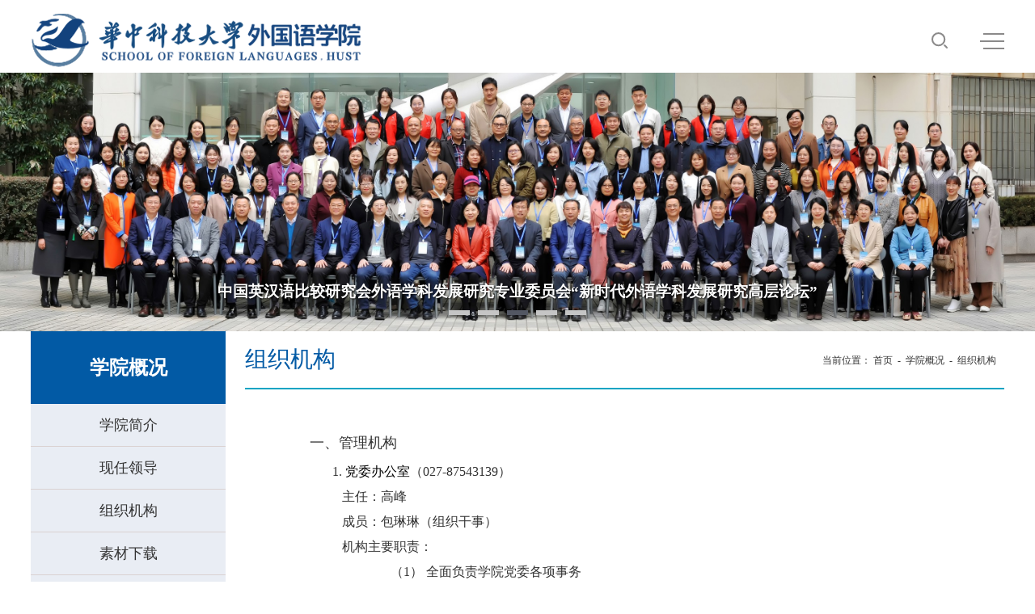

--- FILE ---
content_type: text/html
request_url: https://sfl.hust.edu.cn/xygk/zzjg.htm
body_size: 9370
content:
<!DOCTYPE html>
<html>

    <head>
        <meta charset="utf-8" />
        <meta content="IE=edge" http-equiv="X-UA-Compatible">
        <meta name="viewport" content="width=device-width, initial-scale=1">
        <meta name="renderer" content="webkit">
        <meta content="IE=edge,chrome=1" http-equiv="X-UA-Compatible">
        
        <title>组织机构</title><META Name="keywords" Content="外国语学院,组织机构" />

        <link rel="icon" href="../img/logo-32.ico" type="image/x-icon">
        <link rel="shortcut icon" href="../img/logo-32.ico" type="image/x-icon">
        
        <link rel="stylesheet" href="../css/base.css" />
        <link rel="stylesheet" href="../css/style.css" />
        <link rel="stylesheet" type="text/css" href="../css/media.css" />

        <script type="text/javascript" src="../js/jquery.min.js"></script>
        <script type="text/javascript" src="../js/set.js"></script>
        <script type="text/javascript" src="../js/jquery.SuperSlide.js"></script>

    <!--Announced by Visual SiteBuilder 9-->
<link rel="stylesheet" type="text/css" href="../_sitegray/_sitegray_d.css" />
<script language="javascript" src="../_sitegray/_sitegray.js"></script>
<!-- CustomerNO:7765626265723230747f4757535b574200000001475c -->
<link rel="stylesheet" type="text/css" href="../dp.vsb.css" />
<script type="text/javascript" src="/system/resource/js/counter.js"></script>
<script type="text/javascript">_jsq_(1005,'/dp.jsp',-1,1922438694)</script>
</head>

    <body>


        <!-- 头部 -->
        <div class="header">
            <div class="wal flex">

                <div class="logo ">
<!-- 网站logo图片地址请在本组件"内容配置-网站logo"处填写 -->
<a href="../index.htm" title="外国语（新）"> <img src="../img/name_logo_1003.png"></a></div>
                <div class="logo_right clearfix">
                    <div class="top_link fr"><script language="javascript" src="/system/resource/js/dynclicks.js"></script><script language="javascript" src="/system/resource/js/openlink.js"></script></div>
                    <div class="clear"></div>
                    <div class="search fr"><script type="text/javascript">
    function _nl_ys_check(){
        
        var keyword = document.getElementById('showkeycode1068128').value;
        if(keyword==null||keyword==""){
            alert("请输入你要检索的内容！");
            return false;
        }
        if(window.toFF==1)
        {
            document.getElementById("lucenenewssearchkey1068128").value = Simplized(keyword );
        }else
        {
            document.getElementById("lucenenewssearchkey1068128").value = keyword;            
        }
        var  base64 = new Base64();
        document.getElementById("lucenenewssearchkey1068128").value = base64.encode(document.getElementById("lucenenewssearchkey1068128").value);
        new VsbFormFunc().disableAutoEnable(document.getElementById("showkeycode1068128"));
        return true;
    } 
</script>
<form action="../ss.jsp?wbtreeid=1005" method="post" id="au2a" name="au2a" onsubmit="return _nl_ys_check()" style="display: inline">
 <input type="hidden" id="lucenenewssearchkey1068128" name="lucenenewssearchkey" value=""><input type="hidden" id="_lucenesearchtype1068128" name="_lucenesearchtype" value="1"><input type="hidden" id="searchScope1068128" name="searchScope" value="0">
 <input name="showkeycode" id="showkeycode1068128" placeholder="请输入检索关键词..." class="inp" />
 <input type="submit" class="sub" value="搜索" />

</form><script language="javascript" src="/system/resource/js/base64.js"></script><script language="javascript" src="/system/resource/js/formfunc.js"></script>
</div>
                </div>
            </div>
        </div>
        <!--end-->

        <div class="navwrap">
            <div class="wal">
                <ul class="clearfix nav">    <li class="v1">
        <a href="../index.htm">首页<span>Home</span></a>
    </li>
    <li class="v1">
        <a href="xyjj.htm">学院概况<span>About Us</span></a>
            <div class="down">
                <dl>
                        <dd><a href="xyjj.htm" class="s1">学院简介</a></dd>
                        <dd><a href="xrld.htm" class="s1">现任领导</a></dd>
                        <dd><a href="zzjg.htm" class="s1">组织机构</a></dd>
                        <dd><a href="scxz.htm" class="s1">素材下载</a></dd>
                        <dd><a href="lxwm.htm" class="s1">联系我们</a></dd>
                </dl>
            </div>
    </li>
    <li class="v1">
        <a href="../djgz/djtz.htm">党建工作<span>Party Affairs</span></a>
            <div class="down">
                <dl>
                        <dd><a href="../djgz/djtz.htm" class="s1">党建通知</a></dd>
                        <dd><a href="../djgz/djxw.htm" class="s1">党建新闻</a></dd>
                        <dd><a href="../djgz/djdt.htm" class="s1">党建动态</a></dd>
                        <dd><a href="../djgz/llxx.htm" class="s1">理论学习</a></dd>
                        <dd><a href="../djgz/rdxz.htm" class="s1">入党细则</a></dd>
                </dl>
            </div>
    </li>
    <li class="v1">
        <a href="../szdw/szqk.htm">师资队伍<span>Faculty</span></a>
            <div class="down">
                <dl>
                        <dd><a href="../szdw/js.htm" class="s1">教授</a></dd>
                        <dd><a href="../szdw/fjs_fyjy.htm" class="s1">副教授/副研究员</a></dd>
                        <dd><a href="../szdw/js1.htm" class="s1">讲师</a></dd>
                        <dd><a href="../szdw/ltx.htm" class="s1">离退休</a></dd>
                </dl>
            </div>
    </li>
    <li class="v1">
        <a href="../xyxs/yyx.htm">学院系所<span>Departments</span></a>
            <div class="down">
                <dl>
                        <dd><a href="../xyxs/yyx.htm" class="s1">英语系</a></dd>
                        <dd><a href="../xyxs/fyx.htm" class="s1">翻译系</a></dd>
                        <dd><a href="../xyxs/ryx.htm" class="s1">日语系</a></dd>
                        <dd><a href="../xyxs/dyx.htm" class="s1">德语系</a></dd>
                        <dd><a href="../xyxs/fyx1.htm" class="s1">法语系</a></dd>
                        <dd><a href="../xyxs/dxwyx.htm" class="s1">大学外语系</a></dd>
                        <dd><a href="../xyxs/yywhx.htm" class="s1">语言文化系</a></dd>
                        <dd><a href="../xyxs/yjzx.htm" class="s1">研究中心</a></dd>
                </dl>
            </div>
    </li>
    <li class="v1">
        <a href="../bksjy/tzgg.htm">本科生教育<span>Undergraduates</span></a>
            <div class="down">
                <dl>
                        <dd><a href="../bksjy/tzgg.htm" class="s1">通知公告</a></dd>
                        <dd><a href="../bksjy/zyjs.htm" class="s1">专业介绍</a></dd>
                        <dd><a href="../bksjy/jyjxdt.htm" class="s1">教育教学动态</a></dd>
                        <dd><a href="../bksjy/jyjxcg.htm" class="s1">教育教学成果</a></dd>
                        <dd><a href="../bksjy/xqkb.htm" class="s1">学期课表</a></dd>
                        <dd><a href="../bksjy/ksap.htm" class="s1">考试安排</a></dd>
                        <dd><a href="../bksjy/zlxz.htm" class="s1">资料下载</a></dd>
                </dl>
            </div>
    </li>
    <li class="v1">
        <a href="../yjsjy/tzgg.htm">研究生教育<span>Postgraduates</span></a>
            <div class="down">
                <dl>
                        <dd><a href="../yjsjy/tzgg.htm" class="s1">通知公告</a></dd>
                        <dd><a href="../yjsjy/yjszs.htm" class="s1">研究生招生</a></dd>
                        <dd><a href="../yjsjy/jyjxdt.htm" class="s1">教育教学动态</a></dd>
                        <dd><a href="../yjsjy/jyjxcg.htm" class="s1">教育教学成果</a></dd>
                        <dd><a href="../yjsjy/zlxz.htm" class="s1">资料下载</a></dd>
                </dl>
            </div>
    </li>
    <li class="v1">
        <a href="../kyws/xstz.htm">科研外事<span>Research Affairs</span></a>
            <div class="down">
                <dl>
                        <dd><a href="../kyws/xstz.htm" class="s1">学术通知</a></dd>
                        <dd><a href="../kyws/xsdt.htm" class="s1">学术动态</a></dd>
                        <dd><a href="../kyws/xscg.htm" class="s1">学术成果</a></dd>
                        <dd><a href="../kyws/gjjl.htm" class="s1">国际交流</a></dd>
                </dl>
            </div>
    </li>
    <li class="v1">
        <a href="../xsgz/xgdt.htm">学生工作<span>Student Affairs</span></a>
            <div class="down">
                <dl>
                        <dd><a href="../xsgz/xgdt.htm" class="s1">学工动态</a></dd>
                        <dd><a href="../xsgz/xzfc.htm" class="s1">学子风采</a></dd>
                        <dd><a href="../xsgz/jyzx.htm" class="s1">就业资讯</a></dd>
                        <dd><a href="../xsgz/jdkb.htm" class="s1">奖贷困补</a></dd>
                        <dd><a href="../xsgz/gzzd.htm" class="s1">规章制度</a></dd>
                        <dd><a href="../xsgz/cyxz.htm" class="s1">常用下载</a></dd>
                </dl>
            </div>
    </li>
    <li class="v1">
        <a href="">工会工作<span>Labour Union</span></a>
            <div class="down">
                <dl>
                        <dd><a href="../ghgz/ghdt.htm" class="s1">工会动态</a></dd>
                        <dd><a href="../ghgz/zdwj.htm" class="s1">制度文件</a></dd>
                        <dd><a href="../ghgz/hdjj.htm" class="s1">活动集锦</a></dd>
                </dl>
            </div>
    </li>
    <li class="v1">
        <a href="../xyzj/tzgg.htm">校友之家<span>Alumnus</span></a>
            <div class="down">
                <dl>
                        <dd><a href="../xyzj/tzgg.htm" class="s1">通知公告</a></dd>
                        <dd><a href="../xyzj/xydt.htm" class="s1">校友动态</a></dd>
                        <dd><a href="../xyzj/xyfc.htm" class="s1">校友风采</a></dd>
                        <dd><a href="../xyzj/cyxz.htm" class="s1">常用下载</a></dd>
                </dl>
            </div>
    </li>
</ul>
            </div>
        </div>
        <!--end-->
        <!-- 移动端头部s -->
        <div class="headerm flex ">

            <div class="logo flex-v-center">
              
<!-- 网站logo图片地址请在本组件"内容配置-网站logo"处填写 -->
<a href="../index.htm" title="外国语（新）"> <img src="../img/name_logo_1003.png"></a>

            </div>

            <div class="mobNavbtn  flex">
                <div class="flex-v-center searchwrap">
                    <a href="javascript:;" class="trans searchbtn toSearch2 flex-v-center"><img src="../img/ser.svg" height="20"></a>

                </div>
                <div class="flex-v-center">
                    <button class="menu-btn">
                        <span class="line-1"></span><span class="line-2"></span><span class="line-3"></span>MENU
                    </button>
                </div>
            </div>
        </div>
        <div class="sermob"><script type="text/javascript">
    function _nl_ys_check2(){
       
        var keyword = document.getElementById('showkeycode10681312').value;
        if(keyword==null||keyword==""){
            alert("请输入你要检索的内容！");
            return false;
        }
        if(window.toFF==1)
        {
            document.getElementById("lucenenewssearchkey1068131").value = Simplized(keyword );
        }else
        {
            document.getElementById("lucenenewssearchkey1068131").value = keyword;           
        }
        var  base64 = new Base64();
        document.getElementById("lucenenewssearchkey1068131").value = base64.encode(document.getElementById("lucenenewssearchkey1068131").value);
        new VsbFormFunc().disableAutoEnable(document.getElementById("showkeycode10681312"));
        return true;
    }
</script>
<form action="../ss.jsp?wbtreeid=1005" method="post" id="au5a" name="au5a" onsubmit="return _nl_ys_check2()" class="flex pore">
 <input type="hidden" id="lucenenewssearchkey1068131" name="lucenenewssearchkey" value=""><input type="hidden" id="_lucenesearchtype1068131" name="_lucenesearchtype" value="1"><input type="hidden" id="searchScope1068131" name="searchScope" value="0">


 <input name="showkeycode" id="showkeycode10681312" placeholder="搜索..." class="inp" type="text">
  <input type="submit" class="sub" value="" />
</form>  <span class="swiper-icons swi-close close">×</span>
</div>
        <div class="mobNav">
            <ul>

                <li>
                    <div class="navp flex"><a href="../index.htm" title="首页">首页</a></div>

                </li>

              


                <li>
                    <div class="navp flex"><a href="xyjj.htm" title="学院概况">学院概况</a><i>+</i></div>
                    <div class="subNavm">

                    <a href="xyjj.htm" title="学院简介">学院简介</a>
                    <a href="xrld.htm" title="现任领导">现任领导</a>
                    <a href="zzjg.htm" title="组织机构">组织机构</a>
                    <a href="scxz.htm" title="素材下载">素材下载</a>
                    <a href="lxwm.htm" title="联系我们">联系我们</a>
                       
                    </div>
                </li>

              


                <li>
                    <div class="navp flex"><a href="../djgz/djtz.htm" title="党建工作">党建工作</a><i>+</i></div>
                    <div class="subNavm">

                    <a href="../djgz/djtz.htm" title="党建通知">党建通知</a>
                    <a href="../djgz/djxw.htm" title="党建新闻">党建新闻</a>
                    <a href="../djgz/djdt.htm" title="党建动态">党建动态</a>
                    <a href="../djgz/llxx.htm" title="理论学习">理论学习</a>
                    <a href="../djgz/rdxz.htm" title="入党细则">入党细则</a>
                       
                    </div>
                </li>

              


                <li>
                    <div class="navp flex"><a href="../szdw/szqk.htm" title="师资队伍">师资队伍</a><i>+</i></div>
                    <div class="subNavm">

                    <a href="../szdw/js.htm" title="教授">教授</a>
                    <a href="../szdw/fjs_fyjy.htm" title="副教授/副研究员">副教授/副研究员</a>
                    <a href="../szdw/js1.htm" title="讲师">讲师</a>
                    <a href="../szdw/ltx.htm" title="离退休">离退休</a>
                       
                    </div>
                </li>

              


                <li>
                    <div class="navp flex"><a href="../xyxs/yyx.htm" title="学院系所">学院系所</a><i>+</i></div>
                    <div class="subNavm">

                    <a href="../xyxs/yyx.htm" title="英语系">英语系</a>
                    <a href="../xyxs/fyx.htm" title="翻译系">翻译系</a>
                    <a href="../xyxs/ryx.htm" title="日语系">日语系</a>
                    <a href="../xyxs/dyx.htm" title="德语系">德语系</a>
                    <a href="../xyxs/fyx1.htm" title="法语系">法语系</a>
                    <a href="../xyxs/dxwyx.htm" title="大学外语系">大学外语系</a>
                    <a href="../xyxs/yywhx.htm" title="语言文化系">语言文化系</a>
                    <a href="../xyxs/yjzx.htm" title="研究中心">研究中心</a>
                       
                    </div>
                </li>

              


                <li>
                    <div class="navp flex"><a href="../bksjy/tzgg.htm" title="本科生教育">本科生教育</a><i>+</i></div>
                    <div class="subNavm">

                    <a href="../bksjy/tzgg.htm" title="通知公告">通知公告</a>
                    <a href="../bksjy/zyjs.htm" title="专业介绍">专业介绍</a>
                    <a href="../bksjy/jyjxdt.htm" title="教育教学动态">教育教学动态</a>
                    <a href="../bksjy/jyjxcg.htm" title="教育教学成果">教育教学成果</a>
                    <a href="../bksjy/xqkb.htm" title="学期课表">学期课表</a>
                    <a href="../bksjy/ksap.htm" title="考试安排">考试安排</a>
                    <a href="../bksjy/zlxz.htm" title="资料下载">资料下载</a>
                       
                    </div>
                </li>

              


                <li>
                    <div class="navp flex"><a href="../yjsjy/tzgg.htm" title="研究生教育">研究生教育</a><i>+</i></div>
                    <div class="subNavm">

                    <a href="../yjsjy/tzgg.htm" title="通知公告">通知公告</a>
                    <a href="../yjsjy/yjszs.htm" title="研究生招生">研究生招生</a>
                    <a href="../yjsjy/jyjxdt.htm" title="教育教学动态">教育教学动态</a>
                    <a href="../yjsjy/jyjxcg.htm" title="教育教学成果">教育教学成果</a>
                    <a href="../yjsjy/zlxz.htm" title="资料下载">资料下载</a>
                       
                    </div>
                </li>

              


                <li>
                    <div class="navp flex"><a href="../kyws/xstz.htm" title="科研外事">科研外事</a><i>+</i></div>
                    <div class="subNavm">

                    <a href="../kyws/xstz.htm" title="学术通知">学术通知</a>
                    <a href="../kyws/xsdt.htm" title="学术动态">学术动态</a>
                    <a href="../kyws/xscg.htm" title="学术成果">学术成果</a>
                    <a href="../kyws/gjjl.htm" title="国际交流">国际交流</a>
                       
                    </div>
                </li>

              


                <li>
                    <div class="navp flex"><a href="../xsgz/xgdt.htm" title="学生工作">学生工作</a><i>+</i></div>
                    <div class="subNavm">

                    <a href="../xsgz/xgdt.htm" title="学工动态">学工动态</a>
                    <a href="../xsgz/xzfc.htm" title="学子风采">学子风采</a>
                    <a href="../xsgz/jyzx.htm" title="就业资讯">就业资讯</a>
                    <a href="../xsgz/jdkb.htm" title="奖贷困补">奖贷困补</a>
                    <a href="../xsgz/gzzd.htm" title="规章制度">规章制度</a>
                    <a href="../xsgz/cyxz.htm" title="常用下载">常用下载</a>
                       
                    </div>
                </li>

              


                <li>
                    <div class="navp flex"><a href="" title="工会工作">工会工作</a><i>+</i></div>
                    <div class="subNavm">

                    <a href="../ghgz/ghdt.htm" title="工会动态">工会动态</a>
                    <a href="../ghgz/zdwj.htm" title="制度文件">制度文件</a>
                    <a href="../ghgz/hdjj.htm" title="活动集锦">活动集锦</a>
                       
                    </div>
                </li>

              


                <li>
                    <div class="navp flex"><a href="../xyzj/tzgg.htm" title="校友之家">校友之家</a><i>+</i></div>
                    <div class="subNavm">

                    <a href="../xyzj/tzgg.htm" title="通知公告">通知公告</a>
                    <a href="../xyzj/xydt.htm" title="校友动态">校友动态</a>
                    <a href="../xyzj/xyfc.htm" title="校友风采">校友风采</a>
                    <a href="../xyzj/cyxz.htm" title="常用下载">常用下载</a>
                       
                    </div>
                </li>

              
</ul>
        </div>
        <!-- 移动端头部e -->


        <!-- banner -->
        <div class="banner_wrap">    <div id="demo2" class="picBtnTop">

    <div class="bd">
        <ul>
                            <li>
                    <div class="pic">
                        <a href="" onclick="_addDynClicks(&#34;wbimage&#34;, 1922438694, 1011389)">
                            <div style="background: url(../images/2025teachersday.png) center no-repeat; background-size: cover; filter: progid:DXImageTransform.Microsoft.AlphaImageLoader(src='../images/2025teachersday.png', sizingMethod='scale');"></div>
                        </a>
                    </div>
                    <div class="bannertil">
                        
                    </div>
                </li>
                <li>
                    <div class="pic">
                        <a href="" onclick="_addDynClicks(&#34;wbimage&#34;, 1922438694, 1011358)">
                            <div style="background: url(../images/2025-fall-banner.png) center no-repeat; background-size: cover; filter: progid:DXImageTransform.Microsoft.AlphaImageLoader(src='../images/2025-fall-banner.png', sizingMethod='scale');"></div>
                        </a>
                    </div>
                    <div class="bannertil">
                        
                    </div>
                </li>
                <li>
                    <div class="pic">
                        <a href="" onclick="_addDynClicks(&#34;wbimage&#34;, 1922438694, 71034)">
                            <div style="background: url(../images/2024zhuanyeluntan.jpg) center no-repeat; background-size: cover; filter: progid:DXImageTransform.Microsoft.AlphaImageLoader(src='../images/2024zhuanyeluntan.jpg', sizingMethod='scale');"></div>
                        </a>
                    </div>
                    <div class="bannertil">
                        中国英汉语比较研究会外语学科发展研究专业委员会“新时代外语学科发展研究高层论坛”
                    </div>
                </li>
                <li>
                    <div class="pic">
                        <a href="" onclick="_addDynClicks(&#34;wbimage&#34;, 1922438694, 70924)">
                            <div style="background: url(../images/youyiyuanhaibao.jpg) center no-repeat; background-size: cover; filter: progid:DXImageTransform.Microsoft.AlphaImageLoader(src='../images/youyiyuanhaibao.jpg', sizingMethod='scale');"></div>
                        </a>
                    </div>
                    <div class="bannertil">
                        外国语学院·梅园
                    </div>
                </li>
                <li>
                    <div class="pic">
                        <a href="" onclick="_addDynClicks(&#34;wbimage&#34;, 1922438694, 70157)">
                            <div style="background: url(../images/kouyifengcai.jpg) center no-repeat; background-size: cover; filter: progid:DXImageTransform.Microsoft.AlphaImageLoader(src='../images/kouyifengcai.jpg', sizingMethod='scale');"></div>
                        </a>
                    </div>
                    <div class="bannertil">
                        口译风采·文明互鉴
                    </div>
                </li>
        </ul>
    </div>

    <div class="hd">
        <ul>
                <li></li>
                <li></li>
                <li></li>
                <li></li>
                <li></li>
        </ul>
    </div>

</div></div>
        <!-- end -->


        <div class="neiinner flex">
        <div class="nav_left ">
                <h2>



学院概况</h2>
            
                <ul><li><a href="xyjj.htm">学院简介</a> 


</li>




<li><a href="xrld.htm">现任领导</a> 


</li>




<li class="play"><a href="zzjg.htm">组织机构</a> 


</li>




<li><a href="scxz.htm">素材下载</a> 


</li>




<li><a href="lxwm.htm">联系我们</a> 


</li>




</ul>
            </div>
            
            
            <div class="nav_right">
                <div class="right_top clearfix">
                        <h3 class="fl">



组织机构</h3>
                        <p class="fr">当前位置：
        <a href="../index.htm">首页</a>

        &nbsp;-&nbsp;
        <a href="xyjj.htm">学院概况</a>

        &nbsp;-&nbsp;
        <a href="zzjg.htm">组织机构</a>
</p>
                    </div>
                    
                   <div class="content">


<script language="javascript" src="/system/resource/js/ajax.js"></script><script language="javascript">_getBatchClickTimes('null',1922438694,'wbnews','u12')</script>
<script>function seeContenta12(contentid,size,displayid){	document.getElementById(contentid).innerHTML = '[';	for(var i=0;i<=size;i++){		var allcontentid = contentid+(i+1);		if(allcontentid==displayid){			document.getElementById(contentid).innerHTML += " <span id='"+allcontentid+"' name='"+allcontentid+"'  >"+(i+1)+"</span> ";			document.getElementById(displayid).style.display = 'block';		}else{			document.getElementById(contentid).innerHTML += " <span style='cursor:pointer' id='"+allcontentid+"' name='"+allcontentid+"' onclick=seeContenta12('"+contentid+"','"+size+"','"+allcontentid+"')  >"+(i+1)+"</span> ";			document.getElementById(allcontentid).style.display = 'none';		}	}	document.getElementById(contentid).innerHTML += ']';}</script>
<script language="javascript" src="/system/resource/js/news/mp4video.js"></script>
<script>_addDynClicks('wbnews',1922438694,6344)</script>
    <!-- <div class="content_title">
        <h1> 组织机构</h1>
    </div> -->
    <div class="cont"> <div id="vsb_content_6344_u121"><div id="vsb_content"><p style="margin-top:5px;margin-right:0;margin-bottom:5px;margin-left:0;text-indent:0"><strong><span style="font-size: 18px;"><span style="letter-spacing: 0px;">一、管理机构</span></span></strong></p>
<p style="margin-left: 28px; line-height: normal;"><span style="letter-spacing: 0px; font-size: 16px;">1. <a href="../djgz/djtz.htm" target="_blank">党委办公室</a>（027-87543139）</span></p>
<p style="margin-left: 28px; line-height: normal;"><span style="font-size: 16px; letter-spacing: 0px;"><span style="font-size: 16px; text-wrap-mode: wrap;"> &nbsp; &nbsp;</span>主任：高峰</span></p>
<p style="margin-left: 28px; line-height: normal;"><span style="font-size: 16px; letter-spacing: 0px;"><span style="font-size: 16px; text-wrap-mode: wrap;"> &nbsp; &nbsp;</span>成员：包琳琳（组织干事）</span></p>
<p style="margin-left: 28px; line-height: normal;"><span style="letter-spacing: 0px; font-size: 16px;"><span style="font-size: 16px; text-wrap-mode: wrap;"> &nbsp; &nbsp;</span>机构主要职责：</span></p>
<p style="margin-left: 100px; line-height: normal;"><span style="letter-spacing: 0px; font-size: 16px;">（1） 全面负责学院党委各项事务</span></p>
<p style="margin-left: 100px; line-height: normal;"><span style="letter-spacing: 0px; font-size: 16px;">（2） 负责人事人才、党建、教师思想政治工作等</span></p>
<p style="margin-left: 100px; line-height: normal;"><span style="letter-spacing: 0px; font-size: 16px;">（3） 指导外语考试中心、语言实验中心，协调学生工作办公室、科研外事中心、校友联络中心、宣传文化中心工作</span></p>
<p style="margin-left: 28px; line-height: normal;"><span style="letter-spacing: 0px; font-size: 16px;">2. 学院办公室（027-87558286）</span></p>
<p style="margin-left: 28px; line-height: normal;"><span style="letter-spacing: 0px; font-size: 16px;"><span style="font-size: 16px; text-wrap-mode: wrap;"> &nbsp; &nbsp;</span>主任：杨红艳</span></p>
<p style="margin-left: 28px; line-height: normal;"><span style="letter-spacing: 0px; font-size: 16px;"><span style="font-size: 16px; text-wrap-mode: wrap;"> &nbsp; &nbsp;</span>成员：黄晨、赵志文</span></p>
<p style="margin-left: 28px; line-height: normal;"><span style="letter-spacing: 0px; font-size: 16px;"><span style="font-size: 16px; text-wrap-mode: wrap;"> &nbsp; &nbsp;</span>机构主要职责：</span></p>
<p style="margin-left: 100px; line-height: normal;"><span style="letter-spacing: 0px; font-size: 16px;">（1） 全面负责学院行政各项事务</span></p>
<p style="margin-left: 100px; line-height: normal;"><span style="letter-spacing: 0px; font-size: 16px;">（2） 负责财务、安全稳定、办公场地、会议接待、后勤保障工作等</span></p>
<p style="margin-left: 100px; line-height: normal;"><span style="letter-spacing: 0px; font-size: 16px;">（3） 协调教学事务办公室、语言培训中心、歌德语言中心、图书资料中心、离退休工作办公室工作</span></p>
<p style="margin-left: 28px; line-height: normal;"><span style="letter-spacing: 0px; font-size: 16px;">3. <a href="../xsgz/xgdt.htm" target="_blank">学生工作办公室</a>（027-87556074）</span></p>
<p style="margin-left: 28px; line-height: normal;"><span style="letter-spacing: 0px; font-size: 16px;"><span style="font-size: 16px; text-wrap-mode: wrap;"> &nbsp; &nbsp;</span>主任：方芳</span></p>
<p style="margin-left: 28px; line-height: normal;"><span style="letter-spacing: 0px; font-size: 16px;"><span style="font-size: 16px; text-wrap-mode: wrap;"> &nbsp; &nbsp;</span>成员：</span></p>
<p style="margin-left: 28px; line-height: normal;"><span style="font-size: 16px; letter-spacing: 0px; text-indent: 28px;"><span style="font-size: 16px; text-wrap-mode: wrap;"> &nbsp; &nbsp;</span><span style="font-size: 16px; text-wrap-mode: wrap;"> &nbsp; &nbsp;</span>李嘉琦（团委书记）</span></p>
<p style="margin-left: 28px; line-height: normal;"><span style="font-size: 16px; letter-spacing: 0px; text-indent: 28px;"><span style="font-size: 16px; text-wrap-mode: wrap;"> &nbsp; &nbsp;</span><span style="font-size: 16px; text-wrap-mode: wrap;"> &nbsp; &nbsp;</span>曹君怡</span></p>
<p style="margin-left: 28px; line-height: normal;"><span style="letter-spacing: 0px; font-size: 16px;"><span style="font-size: 16px; text-wrap-mode: wrap;"> &nbsp; &nbsp;</span>机构主要职责：</span></p>
<p style="margin-left: 100px; line-height: normal;"><span style="letter-spacing: 0px; font-size: 16px;">（1） 全面负责学院学生工作各项事务</span></p>
<p style="margin-left: 100px; line-height: normal;"><span style="letter-spacing: 0px; font-size: 16px;">（2） 负责学生的思想政治教育、日常管理、成长服务、心理关怀、安全稳定等</span></p>
<p style="margin-left: 100px; line-height: normal;"><span style="letter-spacing: 0px; font-size: 16px;">（3） 负责育人体系和队伍建设</span></p>
<p style="margin-left: 28px; line-height: normal;"><span style="letter-spacing: 0px; font-size: 16px;">4. 教学事务办公室</span></p>
<p style="margin-left: 28px; line-height: normal;"><span style="letter-spacing: 0px; font-size: 16px;"><span style="font-size: 16px; text-wrap-mode: wrap;"> &nbsp; &nbsp;</span>主任：孙俊（027-87542066）</span></p>
<p style="margin-left: 28px; line-height: normal;"><span style="letter-spacing: 0px; font-size: 16px;"><span style="font-size: 16px; text-wrap-mode: wrap;"> &nbsp; &nbsp;</span>副主任：</span></p>
<p style="margin-left: 28px; line-height: normal;"><span style="font-size: 16px; letter-spacing: 0px; text-indent: 28px;"><span style="font-size: 16px; text-wrap-mode: wrap;"> &nbsp; &nbsp;</span><span style="font-size: 16px; text-wrap-mode: wrap;"> &nbsp; &nbsp;</span>张欣（负责研究生教务管理）（027-87543339）</span></p>
<p style="margin-left: 28px; line-height: normal;"><span style="font-size: 16px; letter-spacing: 0px; text-indent: 28px;"><span style="font-size: 16px; text-wrap-mode: wrap;"> &nbsp; &nbsp;</span><span style="font-size: 16px; text-wrap-mode: wrap;"> &nbsp; &nbsp;</span>杨清</span><span style="font-size: 16px; letter-spacing: 0px; text-indent: 28px;">霜（负责本科专业教务管理）（027-87542066）</span></p>
<p style="margin-left: 28px; line-height: normal;"><span style="letter-spacing: 0px; font-size: 16px;"><span style="font-size: 16px; text-wrap-mode: wrap;"> &nbsp; &nbsp;</span>成员：</span></p>
<p style="margin-left: 28px; line-height: normal;"><span style="font-size: 16px; letter-spacing: 0px; text-indent: 28px;"><span style="font-size: 16px; text-wrap-mode: wrap;"> &nbsp; &nbsp;</span><span style="font-size: 16px; text-wrap-mode: wrap;"> &nbsp; &nbsp;</span>张庆凤（负责大学外语教务管理）（027-87543339）</span></p>
<p style="margin-left: 28px; line-height: normal;"><span style="font-size: 16px; letter-spacing: 0px; text-indent: 28px;"><span style="font-size: 16px; text-wrap-mode: wrap;"> &nbsp; &nbsp;</span><span style="font-size: 16px; text-wrap-mode: wrap;"> &nbsp; &nbsp;</span>刘泽<span style="font-size: 16px; text-indent: 28px; text-wrap-mode: wrap;">（027-87543839）</span></span></p>
<p style="margin-left: 28px; line-height: normal;"><span style="letter-spacing: 0px; font-size: 16px;"><span style="font-size: 16px; text-wrap-mode: wrap;"> &nbsp; &nbsp;</span>机构主要职责：</span></p>
<p style="margin-left: 100px; line-height: normal;"><span style="letter-spacing: 0px; font-size: 16px;">（1） 全面负责学院教育教学工作各项事务</span></p>
<p style="margin-left: 100px; line-height: normal;"><span style="letter-spacing: 0px; font-size: 16px;">（2） 负责教学运行管理、学籍与培养管理、教学质量保障、实践教学统筹、考试与证书管理、教育政策落实与改革创新等</span></p>
<p style="margin-left: 100px; line-height: normal;"><span style="letter-spacing: 0px; font-size: 16px;">（3） 负责研究生导师评聘、教师教学服务</span></p>
<p style="margin-left: 28px; line-height: normal;"><span style="letter-spacing: 0px; font-size: 16px;">5. <a href="../kyws/xstz.htm" target="_blank">科研外事中心</a>（027-87559630）</span></p>
<p style="margin-left: 28px; line-height: normal;"><span style="letter-spacing: 0px; font-size: 16px;"><span style="font-size: 16px; text-wrap-mode: wrap;"> &nbsp; &nbsp;</span>主任：王若维</span></p>
<p style="margin-left: 28px; line-height: normal;"><span style="letter-spacing: 0px; font-size: 16px;"><span style="font-size: 16px; text-wrap-mode: wrap;"> &nbsp; &nbsp;</span>机构主要职责：</span></p>
<p style="margin-left: 100px; line-height: normal;"><span style="letter-spacing: 0px; font-size: 16px;">（1） 全面负责学院科研各项事务</span></p>
<p style="margin-left: 100px; line-height: normal;"><span style="letter-spacing: 0px; font-size: 16px;">（2） 全面负责学院外事各项事务</span></p>
<p style="margin-left: 28px; line-height: normal;"><span style="letter-spacing: 0px; font-size: 16px;">6. <a href="../xyzj/tzgg.htm" target="_blank">校友联络中心</a>（027-87540270）</span></p>
<p style="margin-left: 28px; line-height: normal;"><span style="letter-spacing: 0px; font-size: 16px;"><span style="font-size: 16px; text-wrap-mode: wrap;"> &nbsp; &nbsp;</span>主任：吴江涛</span></p>
<p style="margin-left: 28px; line-height: normal;"><span style="letter-spacing: 0px; font-size: 16px;"><span style="font-size: 16px; text-wrap-mode: wrap;"> &nbsp; &nbsp;</span>机构主要职责：</span></p>
<p style="margin-left: 100px; line-height: normal;"><span style="letter-spacing: 0px; font-size: 16px;">（1） 全面负责学院校友联络服务各项事务</span></p>
<p style="margin-left: 100px; line-height: normal;"><span style="letter-spacing: 0px; font-size: 16px;">（2） 负责校友信息完善、校友文化建设、校友联络和活动组织、校友捐赠工作等</span></p>
<p style="margin-left: 28px; line-height: normal;"><span style="letter-spacing: 0px; font-size: 16px;">7. 宣传文化中心</span></p>
<p style="margin-left: 28px; line-height: normal;"><span style="letter-spacing: 0px; font-size: 16px;"><span style="font-size: 16px; text-wrap-mode: wrap;"> &nbsp; &nbsp;</span>主任：李嘉琦</span></p>
<p style="margin-left: 28px; line-height: normal;"><span style="letter-spacing: 0px; font-size: 16px;"><span style="font-size: 16px; text-wrap-mode: wrap;"> &nbsp; &nbsp;</span>成员：杨柳</span></p>
<p style="margin-left: 28px; line-height: normal;"><span style="letter-spacing: 0px; font-size: 16px;"><span style="font-size: 16px; text-wrap-mode: wrap;"> &nbsp; &nbsp;</span>机构主要职责：</span></p>
<p style="margin-left: 100px; line-height: normal;"><span style="letter-spacing: 0px; font-size: 16px;">（1） 全面负责学院宣传文化建设各项事务</span></p>
<p style="margin-left: 100px; line-height: normal;"><span style="letter-spacing: 0px; font-size: 16px;">（2） 负责各类专题策划和报道等、文化宣传活动组织参与和阵地建设、文化氛围营造等</span></p>
<p style="margin-left: 28px; line-height: normal;"><span style="letter-spacing: 0px; font-size: 16px;">8. <a href="../kszx/zxtz.htm" target="_blank">外语考试中心</a>（027-87543639）</span></p>
<p style="margin-left: 28px; line-height: normal;"><span style="letter-spacing: 0px; font-size: 16px;"><span style="font-size: 16px; text-wrap-mode: wrap;"> &nbsp; &nbsp;</span>副主任：朱茜（主持工作）</span></p>
<p style="margin-left: 28px; line-height: normal;"><span style="letter-spacing: 0px; font-size: 16px;"><span style="font-size: 16px; text-wrap-mode: wrap;"> &nbsp; &nbsp;</span>成员：杨柳</span></p>
<p style="margin-left: 28px; line-height: normal;"><span style="letter-spacing: 0px; font-size: 16px;"><span style="font-size: 16px; text-wrap-mode: wrap;"> &nbsp; &nbsp;</span>机构主要职责：</span></p>
<p style="margin-left: 100px; line-height: normal;"><span style="letter-spacing: 0px; font-size: 16px;">（1） 全面负责外语考试中心的运行开拓</span></p>
<p style="margin-left: 100px; line-height: normal;"><span style="letter-spacing: 0px; font-size: 16px;">（2） 负责各类考试的招生、考务组织协调、考务费结算、监考费核算、学生考试助理招新及培训工作，以及宣传推广、开拓考试项目等</span></p>
<p style="margin-left: 28px; line-height: normal;"><span style="letter-spacing: 0px; font-size: 16px;">9. <a href="../syzx/zxxw.htm" target="_blank">语言实验中心</a>（027-87543639）</span></p>
<p style="margin-left: 28px; line-height: normal;"><span style="letter-spacing: 0px; font-size: 16px;"><span style="font-size: 16px; text-wrap-mode: wrap;"> &nbsp; &nbsp;</span>主任：黄晨</span></p>
<p style="margin-left: 28px; line-height: normal;"><span style="letter-spacing: 0px; font-size: 16px;"><span style="font-size: 16px; text-wrap-mode: wrap;"> &nbsp; &nbsp;</span>成员：</span></p>
<p style="margin-left: 28px; line-height: normal;"><span style="font-size: 16px; letter-spacing: 0px; text-indent: 28px;"><span style="font-size: 16px; text-wrap-mode: wrap;"> &nbsp; &nbsp;</span><span style="font-size: 16px; text-wrap-mode: wrap;"> &nbsp; &nbsp;</span>朱茜（资产管理员、安全员）</span></p>
<p style="margin-left: 28px; line-height: normal;"><span style="font-size: 16px; letter-spacing: 0px; text-indent: 28px;"><span style="font-size: 16px; text-wrap-mode: wrap;"> &nbsp; &nbsp;</span><span style="font-size: 16px; text-wrap-mode: wrap;"> &nbsp; &nbsp;</span>刘建中（资产管理员）</span></p>
<p style="margin-left: 28px; line-height: normal;"><span style="font-size: 16px; letter-spacing: 0px; text-indent: 28px;"><span style="font-size: 16px; text-wrap-mode: wrap;"> &nbsp; &nbsp;</span><span style="font-size: 16px; text-wrap-mode: wrap;"> &nbsp; &nbsp;</span>吴亮、张临风（实验室管理员）</span></p>
<p style="margin-left: 28px; line-height: normal;"><span style="font-size: 16px; letter-spacing: 0px; text-indent: 28px;"><span style="font-size: 16px; text-wrap-mode: wrap;"> &nbsp; &nbsp;</span>机构主要职责：</span></p>
<p style="margin-left: 100px; line-height: normal;"><span style="letter-spacing: 0px; font-size: 16px;">（1） 全面负责语言实验中心的运行保障</span></p>
<p style="margin-left: 100px; line-height: normal;"><span style="letter-spacing: 0px; font-size: 16px;">（2） 全面负责学院网络与信息化工作</span></p>
<p style="margin-left: 100px; line-height: normal;"><span style="letter-spacing: 0px; font-size: 16px;">（3） 负责学院大型或重要活动的技术支持</span></p>
<p style="margin-left: 28px; line-height: normal;"><span style="letter-spacing: 0px; font-size: 16px;">10. <a href="../gdfw/kspx.htm" target="_blank">语言培训中心</a>（027-87559114）</span></p>
<p style="margin-left: 28px; line-height: normal;"><span style="letter-spacing: 0px; font-size: 16px;"><span style="font-size: 16px; text-wrap-mode: wrap;"> &nbsp; &nbsp;</span>主任：张薇</span></p>
<p style="margin-left: 28px; line-height: normal;"><span style="letter-spacing: 0px; font-size: 16px;"><span style="font-size: 16px; text-wrap-mode: wrap;"> &nbsp; &nbsp;</span>机构主要职责：</span></p>
<p style="margin-left: 100px; line-height: normal;"><span style="letter-spacing: 0px; font-size: 16px;">（1） 全面负责语言培训中心的运营开拓</span></p>
<p style="margin-left: 100px; line-height: normal;"><span style="letter-spacing: 0px; font-size: 16px;">（2） 负责校内外各语种外语培训、托福雅思托业考试培训，校外国际胜任力培训、国际教育学院国际学生中国文化教学，以及宣传推广、开拓培训项目等</span></p>
<p style="margin-left: 28px; line-height: normal;"><span style="letter-spacing: 0px; font-size: 16px;">11. 歌德语言中心</span></p>
<p style="margin-left: 28px; line-height: normal;"><span style="letter-spacing: 0px; font-size: 16px;"><span style="font-size: 16px; text-wrap-mode: wrap;"> &nbsp; &nbsp;</span>主任：李昕</span></p>
<p style="margin-left: 28px; line-height: normal;"><span style="letter-spacing: 0px; font-size: 16px;"><span style="font-size: 16px; text-wrap-mode: wrap;"> &nbsp; &nbsp;</span>秘书：曹慧芳</span></p>
<p style="margin-left: 28px; line-height: normal;"><span style="letter-spacing: 0px; font-size: 16px;"><span style="font-size: 16px; text-wrap-mode: wrap;"> &nbsp; &nbsp;</span>机构主要职责：</span></p>
<p style="margin-left: 100px; line-height: normal;"><span style="letter-spacing: 0px; font-size: 16px;">（1） 全面负责歌德语言中心的运营开拓</span></p>
<p style="margin-left: 100px; line-height: normal;"><span style="letter-spacing: 0px; font-size: 16px;">（2） 负责学校与歌德学院联系合作、中心人员管理、语言培训和活动组织、中心场地管理，以及宣传推广、开拓业务等</span></p>
<p style="margin-left: 28px; line-height: normal;"><span style="letter-spacing: 0px; font-size: 16px;">12. 图书资料中心（027-87543847）</span></p>
<p style="margin-left: 28px; line-height: normal;"><span style="letter-spacing: 0px; font-size: 16px;"><span style="font-size: 16px; text-wrap-mode: wrap;"> &nbsp; &nbsp;</span>管理员：尹小璐</span></p>
<p style="margin-left: 28px; line-height: normal;"><span style="letter-spacing: 0px; font-size: 16px;"><span style="font-size: 16px; text-wrap-mode: wrap;"> &nbsp; &nbsp;</span>机构主要职责：</span></p>
<p style="margin-left: 100px; line-height: normal;"><span style="letter-spacing: 0px; font-size: 16px;">（1） 定期更新陈列学院已订购期刊</span></p>
<p style="margin-left: 100px; line-height: normal;"><span style="letter-spacing: 0px; font-size: 16px;">（2） 联系校图书馆编目学院新购图书并将图书陈列上架</span></p>
<p style="margin-left: 28px; line-height: normal;"><span style="letter-spacing: 0px; font-size: 16px;">13. 离退休工作办公室</span></p>
<p style="margin-left: 28px; line-height: normal;"><span style="letter-spacing: 0px; font-size: 16px;"><span style="font-size: 16px; text-wrap-mode: wrap;"> &nbsp; &nbsp;</span>主任：王茂瑞<span style="font-size: 16px; text-indent: 28px; text-wrap-mode: wrap;">（027-87543239）</span></span></p>
<p style="margin-left: 28px; line-height: normal;"><span style="letter-spacing: 0px; font-size: 16px;"><span style="font-size: 16px; text-wrap-mode: wrap;"> &nbsp; &nbsp;</span>成员：黄晨、张梅</span></p>
<p style="margin-left: 28px; line-height: normal;"><span style="letter-spacing: 0px; font-size: 16px;"><span style="font-size: 16px; text-wrap-mode: wrap;"> &nbsp; &nbsp;</span>机构主要职责：</span></p>
<p style="margin-left: 100px; line-height: normal;"><span style="letter-spacing: 0px; font-size: 16px;">（1） 全面负责学院离退休教职工各项事务</span></p>
<p style="margin-left: 100px; line-height: normal;"><span style="letter-spacing: 0px; font-size: 16px;">（2） 负责落实学校相关部署、信息更新、情况通报、活动组织、慰问帮扶工作等</span></p>
<p><br></p>
<p style="margin-top:5px;margin-right:0;margin-bottom:5px;margin-left:0;text-indent:0"><span style="font-size: 18px;"><strong><span style="letter-spacing: 0px;">二、学院党委、纪委</span></strong></span></p>
<p style="margin-top:5px;margin-right:0;margin-bottom:5px;margin-left:0;text-indent:0"><span style="letter-spacing: 0px; font-size: 16px;">党委书记：王小月</span></p>
<p style="margin-top:5px;margin-right:0;margin-bottom:5px;margin-left:0;text-indent:0"><span style="letter-spacing: 0px; font-size: 16px;">党委会委员：王小月、刘泽华、许明武、李菁、陈新丽、林纯洁、胡祎、唐旭日、梁丽、惠海峰</span></p>
<p style="margin-top:5px;margin-right:0;margin-bottom:5px;margin-left:0;text-indent:0"><span style="letter-spacing: 0px; font-size: 16px;">纪委书记：胡祎</span></p>
<p style="margin-top:5px;margin-right:0;margin-bottom:5px;margin-left:0;text-indent:0"><span style="letter-spacing: 0px; font-size: 16px;">纪委会委员：包琳琳、张欣、胡祎</span></p>
<p style="margin-top:5px;margin-right:0;margin-bottom:5px;margin-left:0;text-indent:0"><strong><span style="letter-spacing: 0px; font-size: 16px;"><br></span></strong></p>
<p style="margin-top:5px;margin-right:0;margin-bottom:5px;margin-left:0;text-indent:0"><span style="font-size: 18px;"><strong><span style="letter-spacing: 0px;">三、学术委员会</span></strong></span></p>
<p style="margin-top:5px;margin-right:0;margin-bottom:5px;margin-left:0;text-indent:0"><span style="letter-spacing: 0px; font-size: 16px;">主任：许明武</span></p>
<p style="margin-top:5px;margin-right:0;margin-bottom:5px;margin-left:0;text-indent:0"><span style="letter-spacing: 0px; font-size: 16px;">副主任：徐锦芬</span></p>
<p style="margin-top:5px;margin-right:0;margin-bottom:5px;margin-left:0;text-indent:0"><span style="letter-spacing: 0px; font-size: 16px;">委员：</span><span style="letter-spacing: 0px; font-size: 16px;">王小月</span><span style="letter-spacing: 0px; font-size: 16px;">、刘泽华、张再红、陈后亮、陈爱华、黄勤、惠海峰、谭渊、王闰梅</span></p>
<p style="margin-top:5px;margin-right:0;margin-bottom:5px;margin-left:0;text-indent:0"><span style="letter-spacing: 0px; font-size: 16px;">秘书：王若维</span></p>
<p style="margin-top:5px;margin-right:0;margin-bottom:5px;margin-left:0;text-indent:0"><br style="white-space: normal;"></p>
<p style="margin-top:5px;margin-right:0;margin-bottom:5px;margin-left:0;text-indent:0"><span style="font-size: 18px;"><strong><span style="letter-spacing: 0px;">四、教学机构</span></strong></span></p>
<table width="100%" align="" style="border-collapse: collapse;">
 <tbody>
  <tr class="firstRow">
   <td style="border-color: rgb(102, 102, 102); border-style: solid; border-width: 1px; padding: 5px 10px;"><p style="text-align:center;margin-top:5px;margin-right:0;margin-bottom:5px;margin-left:0;text-indent:0;"><strong><span style="letter-spacing: 0;font-size: 16px">机构</span></strong></p></td>
   <td style="border-color: rgb(102, 102, 102); border-style: solid; border-width: 1px; padding: 5px 10px;"><p style="text-align:center;margin-top:5px;margin-right:0;margin-bottom:5px;margin-left:0;text-indent:0;"><strong><span style="letter-spacing: 0;font-size: 16px">岗位人员分工</span></strong></p></td>
   <td style="border-color: rgb(102, 102, 102); border-style: solid; border-width: 1px; padding: 5px 10px;"><p style="text-align:center;margin-top:5px;margin-right:0;margin-bottom:5px;margin-left:0;text-indent:0;"><strong><span style="letter-spacing: 0;font-size: 16px">办公电话</span></strong></p></td>
  </tr>
  <tr>
   <td style="border-color: rgb(102, 102, 102); border-style: solid; border-width: 1px; padding: 5px 10px;"><p style="text-align:center;margin-top:5px;margin-right:0;margin-bottom:5px;margin-left:0;text-indent:0;"><span style="letter-spacing: 0;font-size: 16px">英语系</span></p></td>
   <td style="border-color: rgb(102, 102, 102); border-style: solid; border-width: 1px; padding: 5px 10px;"><p style="margin: 5px 0;text-indent: 0"><span style="letter-spacing: 0;font-size: 16px">系主任：黄勤</span></p></td>
   <td style="border-color: rgb(102, 102, 102); border-style: solid; border-width: 1px; padding: 5px 10px;"><p style="text-align:center;margin-top:5px;margin-right:0;margin-bottom:5px;margin-left:0;text-indent:0;"><span style="letter-spacing: 0;font-size: 16px">027-87558365</span></p></td>
  </tr>
  <tr>
   <td style="border-color: rgb(102, 102, 102); border-style: solid; border-width: 1px; padding: 5px 10px;"><p style="text-align:center;margin-top:5px;margin-right:0;margin-bottom:5px;margin-left:0;text-indent:0;"><span style="letter-spacing: 0;font-size: 16px">日语系</span></p></td>
   <td style="border-color: rgb(102, 102, 102); border-style: solid; border-width: 1px; padding: 5px 10px;"><p style="margin: 5px 0;text-indent: 0"><span style="letter-spacing: 0;font-size: 16px">系主任：王闰梅</span></p></td>
   <td style="border-color: rgb(102, 102, 102); border-style: solid; border-width: 1px; padding: 5px 10px;"><p style="text-align:center;margin-top:5px;margin-right:0;margin-bottom:5px;margin-left:0;text-indent:0;"><span style="letter-spacing: 0;font-size: 16px">027-87558357</span></p></td>
  </tr>
  <tr>
   <td style="border-color: rgb(102, 102, 102); border-style: solid; border-width: 1px; padding: 5px 10px;"><p style="text-align:center;margin-top:5px;margin-right:0;margin-bottom:5px;margin-left:0;text-indent:0;"><span style="letter-spacing: 0;font-size: 16px">德语系</span></p></td>
   <td style="border-color: rgb(102, 102, 102); border-style: solid; border-width: 1px; padding: 5px 10px;"><p style="margin: 5px 0;text-indent: 0"><span style="letter-spacing: 0;font-size: 16px">系主任：林纯洁</span></p></td>
   <td style="border-color: rgb(102, 102, 102); border-style: solid; border-width: 1px; padding: 5px 10px;"><p style="text-align:center;margin-top:5px;margin-right:0;margin-bottom:5px;margin-left:0;text-indent:0;"><span style="letter-spacing: 0;font-size: 16px">027-87558364</span></p></td>
  </tr>
  <tr>
   <td style="border-color: rgb(102, 102, 102); border-style: solid; border-width: 1px; padding: 5px 10px;"><p style="text-align:center;margin-top:5px;margin-right:0;margin-bottom:5px;margin-left:0;text-indent:0;"><span style="letter-spacing: 0;font-size: 16px">翻译系</span></p></td>
   <td style="border-color: rgb(102, 102, 102); border-style: solid; border-width: 1px; padding: 5px 10px;"><p style="margin: 5px 0;text-indent: 0"><span style="letter-spacing: 0;font-size: 16px">系主任：张易凡</span></p></td>
   <td style="border-color: rgb(102, 102, 102); border-style: solid; border-width: 1px; padding: 5px 10px;"><p style="text-align:center;margin-top:5px;margin-right:0;margin-bottom:5px;margin-left:0;text-indent:0;"><span style="letter-spacing: 0;font-size: 16px">027-87544381</span></p></td>
  </tr>
  <tr>
   <td style="border-color: rgb(102, 102, 102); border-style: solid; border-width: 1px; padding: 5px 10px;"><p style="text-align:center;margin-top:5px;margin-right:0;margin-bottom:5px;margin-left:0;text-indent:0;"><span style="letter-spacing: 0;font-size: 16px">法语系</span></p></td>
   <td style="border-color: rgb(102, 102, 102); border-style: solid; border-width: 1px; padding: 5px 10px;"><p style="margin: 5px 0;text-indent: 0"><span style="letter-spacing: 0;font-size: 16px">系主任：许方</span></p></td>
   <td style="border-color: rgb(102, 102, 102); border-style: solid; border-width: 1px; padding: 5px 10px;"><p style="text-align:center;margin-top:5px;margin-right:0;margin-bottom:5px;margin-left:0;text-indent:0;"><span style="letter-spacing: 0;font-size: 16px">027-87544381</span></p></td>
  </tr>
  <tr>
   <td style="border-color: rgb(102, 102, 102); border-style: solid; border-width: 1px; padding: 5px 10px;"><p style="text-align:center;margin-top:5px;margin-right:0;margin-bottom:5px;margin-left:0;text-indent:0;"><span style="letter-spacing: 0;font-size: 16px">大学外语系</span></p></td>
   <td style="border-color: rgb(102, 102, 102); border-style: solid; border-width: 1px; padding: 5px 10px;"><p style="margin: 5px 0;text-indent: 0"><span style="letter-spacing: 0;font-size: 16px">系主任：胡艳红</span></p></td>
   <td style="border-color: rgb(102, 102, 102); border-style: solid; border-width: 1px; padding: 5px 10px;"><p style="text-align:center;margin-top:5px;margin-right:0;margin-bottom:5px;margin-left:0;text-indent:0;"><span style="letter-spacing: 0;font-size: 16px">027-87559780</span></p></td>
  </tr>
  <tr>
   <td style="border-color: rgb(102, 102, 102); border-style: solid; border-width: 1px; padding: 5px 10px;"><p style="text-align:center;margin-top:5px;margin-right:0;margin-bottom:5px;margin-left:0;text-indent:0;"><span style="letter-spacing: 0;font-size: 16px">外国语言文学研究所</span></p></td>
   <td style="border-color: rgb(102, 102, 102); border-style: solid; border-width: 1px; padding: 5px 10px;"><p style="margin: 5px 0;text-indent: 0"><span style="letter-spacing: 0;font-size: 16px">主任：陈后亮</span></p></td>
   <td style="border-color: rgb(102, 102, 102); border-style: solid; border-width: 1px; padding: 5px 10px;"><p style="text-align:center;margin-top:5px;margin-right:0;margin-bottom:5px;margin-left:0;text-indent:0;"><span style="letter-spacing: 0;font-size: 16px">027-87543839</span></p></td>
  </tr>
  <tr>
   <td style="border-color: rgb(102, 102, 102); border-style: solid; border-width: 1px; padding: 5px 10px;"><p style="text-align:center;margin-top:5px;margin-right:0;margin-bottom:5px;margin-left:0;text-indent:0;"><span style="letter-spacing: 0;font-size: 16px">语言文化系</span></p></td>
   <td style="border-color: rgb(102, 102, 102); border-style: solid; border-width: 1px; padding: 5px 10px;"><p style="margin: 5px 0;text-indent: 0"><span style="letter-spacing: 0;font-size: 16px">系主任（代理）：张易凡</span></p></td>
   <td style="border-color: rgb(102, 102, 102); border-style: solid; border-width: 1px; padding: 5px 10px;"><p style="text-align:center;margin-top:5px;margin-right:0;margin-bottom:5px;margin-left:0;text-indent:0;"><span style="letter-spacing: 0;font-size: 16px">027-87559114</span></p></td>
  </tr>
 </tbody>
</table>
<p style="margin-top:5px;margin-right:0;margin-bottom:5px;margin-left:0;text-indent:0"><br></p>
<p style="margin-top:5px;margin-right:0;margin-bottom:5px;margin-left:0;text-indent:0"><span style="font-size: 18px;"><strong><span style="letter-spacing: 0px;">五、科研机构</span></strong></span></p>
<table width="100%" align="" style="border-collapse: collapse;">
 <tbody>
  <tr class="firstRow">
   <td style="border-color: rgb(102, 102, 102); border-style: solid; border-width: 1px; padding: 5px 10px;"><p style="text-align:center;margin-top:5px;margin-right:0;margin-bottom:5px;margin-left:0;text-indent:0;"><strong><span style="letter-spacing: 0;font-size: 16px">机构</span></strong></p></td>
   <td style="border-color: rgb(102, 102, 102); border-style: solid; border-width: 1px; padding: 5px 10px;"><p style="text-align:center;margin-top:5px;margin-right:0;margin-bottom:5px;margin-left:0;text-indent:0;"><strong><span style="letter-spacing: 0;font-size: 16px">岗位人员分工</span></strong></p></td>
   <td style="border-color: rgb(102, 102, 102); border-style: solid; border-width: 1px; padding: 5px 10px;"><p style="text-align:center;margin-top:5px;margin-right:0;margin-bottom:5px;margin-left:0;text-indent:0;"><strong><span style="letter-spacing: 0;font-size: 16px">办公电话</span></strong></p></td>
  </tr>
  <tr>
   <td style="border-color: rgb(102, 102, 102); border-style: solid; border-width: 1px; padding: 5px 10px;"><p style="text-align:center;margin-top:5px;margin-right:0;margin-bottom:5px;margin-left:0;text-indent:0;"><span style="letter-spacing: 0;font-size: 16px">外语教育研究中心</span></p></td>
   <td style="border-color: rgb(102, 102, 102); border-style: solid; border-width: 1px; padding: 5px 10px;"><p style="margin: 5px 0;text-indent: 0"><span style="letter-spacing: 0;font-size: 16px">主任：冯学芳</span></p></td>
   <td style="border-color: rgb(102, 102, 102); border-style: solid; border-width: 1px; padding: 5px 10px;"><p style="text-align:center;margin-top:5px;margin-right:0;margin-bottom:5px;margin-left:0;text-indent:0;"><span style="letter-spacing: 0;font-size: 16px">027-87556174-8711</span></p></td>
  </tr>
  <tr>
   <td style="border-color: rgb(102, 102, 102); border-style: solid; border-width: 1px; padding: 5px 10px;"><p style="text-align:center;margin-top:5px;margin-right:0;margin-bottom:5px;margin-left:0;text-indent:0;"><span style="letter-spacing: 0;font-size: 16px">语言学研究中心</span></p></td>
   <td style="border-color: rgb(102, 102, 102); border-style: solid; border-width: 1px; padding: 5px 10px;"><p style="margin: 5px 0;text-indent: 0"><span style="letter-spacing: 0;font-size: 16px">主任：唐旭日</span></p></td>
   <td style="border-color: rgb(102, 102, 102); border-style: solid; border-width: 1px; padding: 5px 10px;"><p style="text-align:center;margin-top:5px;margin-right:0;margin-bottom:5px;margin-left:0;text-indent:0;"><span style="letter-spacing: 0;font-size: 16px">027-87556174-8705</span></p></td>
  </tr>
  <tr>
   <td style="border-color: rgb(102, 102, 102); border-style: solid; border-width: 1px; padding: 5px 10px;"><p style="text-align:center;margin-top:5px;margin-right:0;margin-bottom:5px;margin-left:0;text-indent:0;"><span style="letter-spacing: 0;font-size: 16px">翻译研究中心</span></p></td>
   <td style="border-color: rgb(102, 102, 102); border-style: solid; border-width: 1px; padding: 5px 10px;"><p style="margin: 5px 0;text-indent: 0"><span style="letter-spacing: 0;font-size: 16px">主任：黄勤</span></p></td>
   <td style="border-color: rgb(102, 102, 102); border-style: solid; border-width: 1px; padding: 5px 10px;"><p style="text-align:center;margin-top:5px;margin-right:0;margin-bottom:5px;margin-left:0;text-indent:0;"><span style="letter-spacing: 0;font-size: 16px">027-87556174-8708</span></p></td>
  </tr>
  <tr>
   <td style="border-color: rgb(102, 102, 102); border-style: solid; border-width: 1px; padding: 5px 10px;"><p style="text-align:center;margin-top:5px;margin-right:0;margin-bottom:5px;margin-left:0;text-indent:0;"><span style="letter-spacing: 0;font-size: 16px">比较文化（文学）研究中心</span></p></td>
   <td style="border-color: rgb(102, 102, 102); border-style: solid; border-width: 1px; padding: 5px 10px;"><p style="margin: 5px 0;text-indent: 0"><span style="letter-spacing: 0;font-size: 16px">主任：王辰晨</span></p></td>
   <td style="border-color: rgb(102, 102, 102); border-style: solid; border-width: 1px; padding: 5px 10px;"><p style="text-align:center;margin-top:5px;margin-right:0;margin-bottom:5px;margin-left:0;text-indent:0;"><span style="letter-spacing: 0;font-size: 16px">027-87556174-8707</span></p></td>
  </tr>
  <tr>
   <td style="border-color: rgb(102, 102, 102); border-style: solid; border-width: 1px; padding: 5px 10px;"><p style="text-align:center;margin-top:5px;margin-right:0;margin-bottom:5px;margin-left:0;text-indent:0;"><span style="letter-spacing: 0;font-size: 16px">欧洲研究中心</span></p></td>
   <td style="border-color: rgb(102, 102, 102); border-style: solid; border-width: 1px; padding: 5px 10px;"><p style="margin: 5px 0;text-indent: 0"><span style="letter-spacing: 0;font-size: 16px">主任：王竞超</span></p></td>
   <td style="border-color: rgb(102, 102, 102); border-style: solid; border-width: 1px; padding: 5px 10px;"><p style="text-align:center;margin-top:5px;margin-right:0;margin-bottom:5px;margin-left:0;text-indent:0;"><span style="letter-spacing: 0;font-size: 16px">027-87556174-8710</span></p></td>
  </tr>
  <tr>
   <td style="border-color: rgb(102, 102, 102); border-style: solid; border-width: 1px; padding: 5px 10px;"><p style="text-align:center;margin-top:5px;margin-right:0;margin-bottom:5px;margin-left:0;text-indent:0;"><span style="letter-spacing: 0;font-size: 16px"></span><span style="letter-spacing: 0;font-size: 16px">语言与脑科学研究中心</span></p></td>
   <td style="border-color: rgb(102, 102, 102); border-style: solid; border-width: 1px; padding: 5px 10px;"><p style="margin: 5px 0;text-indent: 0"><br></p></td>
   <td style="border-color: rgb(102, 102, 102); border-style: solid; border-width: 1px; padding: 5px 10px;"><p style="text-align:center;margin-top:5px;margin-right:0;margin-bottom:5px;margin-left:0;text-indent:0;"><br></p></td>
  </tr>
  <tr>
   <td style="border-color: rgb(102, 102, 102); border-style: solid; border-width: 1px; padding: 5px 10px;"><p style="text-align:center;margin-top:5px;margin-right:0;margin-bottom:5px;margin-left:0;text-indent:0;"><span style="letter-spacing: 0;font-size: 16px"></span><span style="letter-spacing: 0;font-size: 16px">数智人文实验室</span></p></td>
   <td style="border-color: rgb(102, 102, 102); border-style: solid; border-width: 1px; padding: 5px 10px;"><p style="margin: 5px 0;text-indent: 0"><span style="letter-spacing: 0;font-size: 16px">主任：惠海峰</span></p></td>
   <td style="border-color: rgb(102, 102, 102); border-style: solid; border-width: 1px; padding: 5px 10px;"><p style="text-align:center;margin-top:5px;margin-right:0;margin-bottom:5px;margin-left:0;text-indent:0;"><span style="letter-spacing: 0;font-size: 16px"></span></p></td>
  </tr>
 </tbody>
</table>
<p><br></p>
<p style="margin-top:5px;margin-right:0;margin-bottom:5px;margin-left:0;text-indent:0"><span style="font-size: 18px;"><strong><span style="letter-spacing: 0px;">六、学位评定分委员会</span></strong></span></p>
<p style="margin-top:5px;margin-right:0;margin-bottom:5px;margin-left:0;text-indent:0"><span style="letter-spacing: 0;font-size: 16px">主席：许明武</span></p>
<p style="margin-top:5px;margin-right:0;margin-bottom:5px;margin-left:0;text-indent:0"><span style="letter-spacing: 0;font-size: 16px">副主席：陈后亮</span></p>
<p style="margin-top:5px;margin-right:0;margin-bottom:5px;margin-left:0;text-indent:0"><span style="letter-spacing: 0;font-size: 16px">委员：</span><span style="letter-spacing: 0;font-size: 16px">王小月、</span><span style="letter-spacing: 0;font-size: 16px">王树槐、刘泽华、李菁、孙云梅、张再红、陈爱华、徐锦芬、唐旭日、黄勤、梁丽、彭仁忠、惠海峰、谭渊、潘璠</span></p>
<p style="margin-top:5px;margin-right:0;margin-bottom:5px;margin-left:0;text-indent:0"><span style="letter-spacing: 0;font-size: 16px">列席委员：陈慧玲、林纯洁、朱浩然</span></p>
<p style="margin-top:5px;margin-right:0;margin-bottom:5px;margin-left:0;text-indent:0"><span style="letter-spacing: 0;font-size: 16px">秘书：张欣</span></p>
<p style="margin-top:5px;margin-right:0;margin-bottom:5px;margin-left:0;text-indent:0"><br></p>
<p style="margin-top:5px;margin-right:0;margin-bottom:5px;margin-left:0;text-indent:0"><span style="font-size: 18px;"><strong><span style="letter-spacing: 0px;">七、教学指导督导委员会</span></strong></span></p>
<p style="margin-top:5px;margin-right:0;margin-bottom:5px;margin-left:0;text-indent:0"><span style="letter-spacing: 0;font-size: 16px">主任：刘泽华</span></p>
<p style="margin-top:5px;margin-right:0;margin-bottom:5px;margin-left:0;text-indent:0"><span style="letter-spacing: 0;font-size: 16px">副主任：李菁、陈新丽</span></p>
<p style="margin-top:5px;margin-right:0;margin-bottom:5px;margin-left:0;text-indent:0"><span style="letter-spacing: 0;font-size: 16px">委员：王闰梅、王烟朦、王微、冯学芳<span style="font-size: 16px; text-wrap-mode: wrap;">、许方</span>、孙云梅、李昶颖、张再红、张易凡、陈后亮、陈爱华、陈慧玲、林纯洁、胡艳红、耿菲、徐敏、徐锦芬、郭燕、唐旭日、黄勤、梁丽、彭仁忠</span></p>
<p style="margin-top:5px;margin-right:0;margin-bottom:5px;margin-left:0;text-indent:0"><span style="letter-spacing: 0;font-size: 16px">秘书：孙俊</span></p>
<p style="margin-top:5px;margin-right:0;margin-bottom:5px;margin-left:0;text-indent:0"><br></p>
<p style="margin-top:5px;margin-right:0;margin-bottom:5px;margin-left:0;text-indent:0"><span style="font-size: 18px;"><strong><span style="letter-spacing: 0px;">八、院工会</span></strong></span></p>
<p style="margin-top:5px;margin-right:0;margin-bottom:5px;margin-left:0;text-indent:0"><span style="letter-spacing: 0;font-size: 16px">主席：梁丽</span></p>
<p style="margin-top:5px;margin-right:0;margin-bottom:5px;margin-left:0;text-indent:0"><span style="font-size: 16px;">副主席：张兰玲、冯学芳</span></p>
<p style="margin-top:5px;margin-right:0;margin-bottom:5px;margin-left:0;text-indent:0"><span style="font-size: 16px; letter-spacing: 0px;">委员：崔广莹、潘峰、黄均钧、张薇</span></p>
<p><strong><span style="font-size: 16px;"><br></span></strong></p></div></div>
        <span id="vsb_content_6344_u12" name="vsb_content_6344_u12"></span><br /><br />
        
    </div>
</div>
    </div></div>



       <div class="footer">
            <div class="wal clearfix">
                <div class="contact fl">
                    <h3>联系我们&nbsp;&nbsp;<span style="font-size: 16px;"><a href="../info/1002/6342.htm" style="color: white;">更多联系方式&gt;&gt;</a>&nbsp;&nbsp;</span></h3>
                    
                    <div>
                        
<p> <span style="font-size: 16px;">地址：湖北省武汉市洪山区珞喻路1037号</span> </p> 
<p> <span style="font-size: 16px;">&nbsp;&nbsp;&nbsp;&nbsp;&nbsp;&nbsp;&nbsp;&nbsp;&nbsp; 华中科技大学逸夫科技楼南楼314室</span> </p> 
<p> <span style="font-size: 16px;">邮编：430074</span>&nbsp; &nbsp; &nbsp; <span style="font-size: 16px;">电话：027-87558286</span>&nbsp;&nbsp; &nbsp; <span style="font-size: 16px;">邮箱：<a href="mailto:wgyxy@hust.edu.cn" style="color: white;">wgyxy@hust.edu.cn</a></span> </p>
                    </div>
                </div>
                <div class="links fl">
                    <h3>友情链接</h3>
                    <ul class="clearfix">
                        <li><a href="https://www.hust.edu.cn/" onclick="_addDynClicks(&#34;wburl&#34;, 1922438694, 81408)" target="_blank">华中科技大学</a>
                        </li>

                        
<li><a href="http://www.lib.hust.edu.cn/" onclick="_addDynClicks(&#34;wburl&#34;, 1922438694, 81409)" target="_blank">图书馆</a>
                        </li>

                        
<li><a href="http://ugs.hust.edu.cn/index.htm" onclick="_addDynClicks(&#34;wburl&#34;, 1922438694, 81410)" target="_blank">本科生院</a>
                        </li>

                        
<li><a href="http://gs.hust.edu.cn/" onclick="_addDynClicks(&#34;wburl&#34;, 1922438694, 81411)" target="_blank">研究生院</a>
                        </li>

                        
<li><a href="http://xgh.hust.edu.cn/" onclick="_addDynClicks(&#34;wburl&#34;, 1922438694, 81412)" target="_blank">校工会</a>
                        </li>

                        
<li><a href="http://wenkechu.hust.edu.cn/" onclick="_addDynClicks(&#34;wburl&#34;, 1922438694, 81445)" target="_blank">文科处</a>
                        </li>

                        
<li><a href="http://fiscal.hust.edu.cn/" onclick="_addDynClicks(&#34;wburl&#34;, 1922438694, 81446)" target="_blank">财务处</a>
                        </li>

                        
<li><a href="http://one.hust.edu.cn/" onclick="_addDynClicks(&#34;wburl&#34;, 1922438694, 81441)" target="_blank">统一信息门户</a>
                        </li>

                        
<li><a href="http://hub.hust.edu.cn/" onclick="_addDynClicks(&#34;wburl&#34;, 1922438694, 81442)" target="_blank">HUB系统</a>
                        </li>

                        
<li><a href="https://mail.hust.edu.cn/" onclick="_addDynClicks(&#34;wburl&#34;, 1922438694, 81443)" target="_blank">电子邮件系统</a>
                        </li>

                        
<li><a href="http://mydata.hust.edu.cn/" onclick="_addDynClicks(&#34;wburl&#34;, 1922438694, 81444)" target="_blank">一张表</a>
                        </li>

                        

                    </ul>
                </div>
                <div class="code fr">
                        
<img src="../img/mengwaiyuanerweima.jpg">
<p>微信公众号</p>

                </div>
            </div>
        </div>

        <div class="copy">
            <p>
                <!-- 版权内容请在本组件"内容配置-版权"处填写 -->
<p>Copyright © 2022 华中科技大学外国语学院 &nbsp;地址：湖北省武汉市洪山区珞喻路1037号</p>
            </p>
        </div>

        <script type="text/javascript" src="../js/lib.js"></script>

        <script>
            jQuery("#demo2").slide({
                mainCell: ".bd ul",
                effect: "leftLoop",
                autoPlay: true,
                triggerTime: 0,
                vis: "auto",
            });
            jQuery("#demo3").slide({
                mainCell: ".bd ul",
                effect: "leftLoop",
                autoPlay: true,
                triggerTime: 0,
                vis: "auto",
            });

            $(function() {
                function tabs(tabTit, on, tabCon) {
                    $(tabTit).children().hover(function() {
                        $(this).addClass(on).siblings().removeClass(on);
                        var index = $(tabTit).children().index(this);

                        $(tabCon).children().eq(index).show().siblings().hide();


                    });
                };
                tabs(".tab-hd", "active", ".tab-bd");
            });
        </script>

    </body>

</html>


--- FILE ---
content_type: text/css
request_url: https://sfl.hust.edu.cn/css/style.css
body_size: 5168
content:
@charset "utf-8";


.wal {
	max-width: 16rem;
	margin: 0 auto;
}
.neiinner {max-width:14rem;margin: 0 auto;}


/* 首页底部按钮列表组件 */
.tool{
	width:23%;
	background:#fff;
	margin-bottom: 0px;
	text-align: left;
	padding: 0.2rem;
	box-sizing: border-box;
	box-shadow: 0 0 10px #ccc;
}
.tool a {
    width: 100%;
    display: flex;
    align-items: center;
}
.tool img {
    display: inline-block;
    width: 72px;
    height: 72px;
    text-indent: -9999em;
    white-space: nowrap;
}
.tool .tool_title{
    font-size: 32px;
    text-align: left;
    margin-left: 16px;
}
.tool .tool_subtitle{
    font-size: 24px;
    text-align: left;
    margin-left: 16px;
    margin-top: 12px;
    color: grey;
}



/* 头部*/
.header {
	width: 100%;
	overflow: hidden;
}

.header {
	padding: 20px 0;
}

.search {
	line-height: 45px;
	margin-top: 20px;
}

.search input {
	outline: none;
	border: none;
}

.search .inp {
	background: none;
	text-indent: 15px;
	color: #333333;
	width: 220px;
	float: left;
	height: 43px;
	border: 1px solid #C1C1C1;
}

.search .sub {
	float: left;
	width: 65px;
	height: 45px;
	font-size: 18px;
	background-color: #6d747e;
	color: #FFFFFF;
}

.top_link a,
.top_link {
	font-size: 18px;
	padding: 0 10px;
}






/*导航*/
/*nav*/
.navwrap {
	background: url(../img/menubg.gif) repeat-x;
	background-size: cover;
}

.nav {
	position: relative;
	z-index: 9;
	width: 100%;
}

.nav li {
	width: 8.3%;
	height: 80px;
	/* height: 60px; */
	/* line-height: 60px; */
	border-right: solid 0px #3d424b;
	border-left: solid 0px #767b83;
	float: left;
	transition: all 0.3s ease-in-out;
	-webkit-transition: all 0.3s ease-in-out;
	-moz-transition: all 0.3s ease-in-out;
	-ms-transition: all 0.3s ease-in-out;
	-o-transition: all 0.3s ease-in-out;
}

.nav li:last-child {
	background: none;
}

.nav li>a {
	font-size: 24px;
	text-align: center;
	display: block;
	font-weight: normal;
	color: #FFFFFF;
	padding: 5px 0;
	padding-top: 16px;
}
.nav li>a span{
	display:block;
	font-size: 14px;
	padding-top: 8px;
}
.nav li:hover {
	background-color: #767b83;
}

.nav .v1 {
	display: block;
	text-align: center;
	position: relative
}

.nav .v1:hover .down {
	opacity: 1;
	visibility: visible;
	transition: opacity 0.5s ease;
	-webkit-transition: opacity 0.5s ease;
	-moz-transition: opacity 0.5s ease;
	-o-transition: opacity 0.5s ease;
}


.nav>li>a::before {
	content: "";
	background-color: #025aa5;
	position: absolute;
	bottom: 0px;
	width: 0px;
	height: 0px;
	left: 57%;
	-webkit-transition: all 0.2s ease-in-out;
	-moz-transition: all 0.2s ease-in-out;
	-ms-transition: all 0.2s ease-in-out;
	-o-transition: all 0.2s ease-in-out;
	transition: all 0.2s ease-in-out;
}


.nav>li.on>a::before {
	width: 100%;
	height: 3px;
	left: 0px;
}

.nav .down {
	position: absolute;
	width: 100%;
	min-width: 160px;
	z-index: 99;
	top: 100%;
	background: #ffffff;
	overflow: hidden;
	left: 50%;
	opacity: 0;
	visibility: hidden;
	/* margin-left:-70px; */
	transform: translate(-50%, 0);
	-webkit-transform: translate(-50%, 0);
	-moz-transform: translate(-50%, 0);
	-ms-transform: translate(-50%, 0);
	-o-transform: translate(-50%, 0);
}

.nav .down dl {
	position: relative;
}

.nav .down dd {
	margin-bottom: 0px;
	text-align: center;
	padding: 0px 0.2rem;
	box-sizing: border-box;
}

.nav .down dd:hover {
	background: #767b83;
}

.nav .down dd:hover a {
	color: #ffffff;
}

.nav .down dd a {
	font-size: 14px;
}

.nav .down .s1 {
	font-size: 0.15rem;
	color: #333333;
	/* font-weight: bold; */
	line-height: 1.5em;
	display: block;
	padding-bottom: 8px;
	padding-top: 8px;
	position: relative
}


/* 手机 */
.flex {
	display: flex;
	justify-content: space-between;
	flex-wrap: wrap
}

.flex-left {
	display: flex;
	flex-wrap: wrap
}

.flex-center {
	display: flex;
	flex-wrap: wrap;
	justify-content: center
}

.flex-right {
	display: flex;
	flex-wrap: wrap;
	justify-content: flex-end
}

.flex-v-center {
	display: -webkit-flex;
	display: flex;
	flex-direction: column;
	justify-content: center
}

.flex-v {
	display: -webkit-flex;
	display: flex;
	flex-direction: column;
	justify-content: space-between
}

.flex-v-bottom {
	display: -webkit-flex;
	display: flex;
	align-items: flex-end;
	flex-wrap: wrap;
	justify-content: left
}

.menu-btn {
	overflow: hidden;
	margin-left: 35px;
	width: 30px;
	height: 30px;
	background: 0 0;
	text-indent: -5260px;
	opacity: 1;
	position: relative;
	z-index: 999
}

.menu-btn .line-1,
.menu-btn .line-2,
.menu-btn .line-3 {
	position: absolute;
	top: 50%;
	display: block;
	right: 0;
	width: 30px;
	height: 2px;
	background: #8b8a8a;
	transition: all .4s cubic-bezier(.165, .84, .44, 1) 0s;
	transition-property: transform, width, margin, background-color
}

.menu-btn .line-1 {
	margin-top: -9px;
	width: 26px
}

.menu-btn .line-3 {
	margin-top: 9px;
	width: 26px
}

.drawerMenu-open .menu-btn .line-1 {
	visibility: hidden
}

.drawerMenu-open .menu-btn .line-2 {
	margin-top: 0 !important;
	width: 28px;
	-webkit-transform: rotate(45deg);
	transform: rotate(45deg)
}

.drawerMenu-open .menu-btn .line-3 {
	margin-top: 0 !important;
	width: 28px;
	-webkit-transform: rotate(-45deg);
	transform: rotate(-45deg)
}

.searchbtn {
	width: 30px;
	text-align: center;
	line-height: 40px
}

.searchbtn i {
	color: #c80d17;
	font-size: 18px
}

.mobNav {
	position: fixed;
	top: 90px;
	left: 0;
	right: 0;
	bottom: 0;
	background: rgba(255, 255, 255, 1);
	z-index: 98;
	padding: 20px 6% 20px;
	display: none
}

.mobNav ul {
	max-height: 70vh;
	overflow: auto
}

.mobNav ul::-webkit-scrollbar {
	display: none
}

.mobNav ul li {
	padding: 15px 0;
	border-bottom: 1px solid #ddd
}

.mobNav ul li .navp a {
	font-size: 16px;
	color: #333333;
	font-weight: 700;
	background-size: auto 100%
}

.mobNav ul li .navp i {
	display: block;
	width: 16px;
	font-size: 30px;
	/* font-weight: lighter; */
	transition: .3s;
	color: #333333;
	transform-origin: center;
	margin-right: 5px;
	height: 16px;
	background-size: 16px 16px
}

.mobNav ul li.on .navp i {
	transform: rotate(-45deg)
}

.mobNav ul li .subNavm {
	margin-top: 10px;
	padding-left: 10px;
	display: none
}

.mobNav ul li .subNavm a {
	display: block;
	line-height: 36px;
	font-size: 16px
}

.mobNav .toplink {
	margin-bottom: 10px;
}

.mobNav .toplink:after {
	clear: both;
	content: ' ';
	display: block
}

.mobNav .toplink a i {
	font-size: 24px
}

.mobNav .toplink a {
	height: 36px;
	float: left;
	display: block;
	line-height: 36px;
	font-size: 13px;
	text-align: center;
	width: 23%;
	transition: .3s;
	color: #333;
	margin: 0 3px;
	border-bottom: 1px solid #ddd;
}

.mobNav .toplink a span {
	width: 100px;
	height: 100px;
	background: #fff;
	top: 100%;
	left: -15px;
	position: absolute;
	z-index: 10;
	padding: 3px;
	display: none
}

.mobNav .toplink a:hover span {
	display: block
}

.headerm {
	display: none;
	position: fixed;
	left: 0;
	right: 0;
	top: 0;
	z-index: 99;
	background: #fff;
	height: 90px;
	padding-right: 3%;
	padding-left: 3%;
}

.headerm .logo img {
	/* height: 85px; */
	/* width: auto; */
}

.sermob {
	position: fixed;
	width: 100%;
	padding: 10px;
	box-sizing: border-box;
	top: 90px;
	right: 0;
	z-index: 66;
	background: #fff;
	display: none
}

.sermob .inp {
	width: calc(100% - 100px);
	height: 40px;
	line-height: 40px;
	padding: 0 40px 0 10px;
	font-size: 14px;
	color: #444;
	background: 0 0;
	border: 1px solid #eee
}

.sermob .sub {
	display: block;
	cursor: pointer;
	position: absolute;
	right: 59px;
	top: 10px;
	height: 40px;
	width: 40px;
	border: none;
	/* border-radius:50%; */
	overflow: hidden;
	font-size: 14px;
	color: #8f0e16;
	background: url(../img/ser.svg) center no-repeat #e2dfdf;
	background-size: 20px 20px
}

.sermob .close {
	position: absolute;
	right: 15px;
	top: 7px;
	font-size: 36px;
	width: 20px;
	height: 40px;
	-webkit-transition: .5s;
	transition: .5s;
	/* font-size:20px; */
	color: #888;
	cursor: pointer;
	line-height: 42px
}









/* banner */
/**主页banner开始**/
.banner_wrap {
	position: relative;
	width: 100%;
}

.banner_wrap .picBtnTop .bd {
	position: relative;
	z-index: 0;
}

.banner_wrap .picBtnTop .bd li {
	position: relative;
	zoom: 1;
	vertical-align: middle;
}

.banner_wrap .picBtnTop .bd li .pic {
	position: relative;
	z-index: 0;
	overflow: hidden;
}

.banner_wrap .picBtnTop .bd li .pic div {
	width: 100%;
	vertical-align: middle;
	height: 25vw;
}

.banner_wrap .picBtnTop .bannertil {
	font-size: 0.24rem;
	position: absolute;
	z-index: 2;
	color: #FFFFFF;
	left: 5%;
	font-weight: bold;
	/* ldh 2024-03-18 Change: */
	bottom: 0.48rem;
	width: 90%;
	/* ldh 2024-03-18 Add: */
	text-shadow: 1px 1px 2px black;	/* offset-x | offset-y | blur-radius | color */
	text-align: center;
}

.banner_wrap .picBtnTop .hd {
	position: absolute;
	left: 50%;
	bottom: 20px;
	z-index: 2;
	transform: translate(-50%, 0);
	-webkit-transform: translate(-50%, 0);
	-moz-transform: translate(-50%, 0);
	-ms-transform: translate(-50%, 0);
	-o-transform: translate(-50%, 0);
}

.banner_wrap .picBtnTop .hd ul li {
	width: 26px;
	float: left;
	height: 6px;
	margin: 0px 5px;
	color: transparent;
	background: #c5c5c5;
}

.banner_wrap .picBtnTop .hd ul li img {
	width: 100%;
	height: 100%;
}

.banner_wrap .picBtnTop .hd ul li.on {
	background: #535763;
}

.banner_wrap .picBtnTop .prev,
.banner_wrap .picBtnTop .next {
	width: 35px;
	height: 55px;
	top: 38%;
	position: absolute;
}

.banner_wrap .picBtnTop .prev {
	left: 50px;
	background: url(../img/barleft.png) no-repeat left top;
}

.banner_wrap .picBtnTop .next {
	right: 50px;
	background: url(../img/barright.png) no-repeat left top;
}



/* 新闻 */
.main1 {
	background-color: #e7eaef;
	padding: 0.4rem 0;
}

.news_title h2 {
	font-size: 36px;
	color: #071f4b;
	height: 45px;
	line-height: 45px;
}
.news_title h2 span{font-size: 26px;color: #9c9797;padding-left: 15px;}
.news_title a {
	font-size: 17px;
	line-height: 45px;
}

.news_left {
	max-width: 7.5rem;
	width: 47%;
	position: relative;
	margin-top: 30px;
}

.news_left .pic div {
	height: 4.7rem;
}

.news_left .bd ul li {
	position: relative;
}

.news_left .bannertil {
	/* position: absolute; */
	bottom: 0;
	left: 0;
	width: 100%;
	background-color: #15589f;
	box-sizing: border-box;
	padding: 8px 25px;
}
.news_left .bannertil h1{
	width: 78%;
	color: #FFFFFF;
	font-size: 18px;
	line-height:1.5;
	overflow: hidden;
	text-overflow: ellipsis;
	white-space: nowrap;
}
.news_left .bannertil p{
	color:#ffffff;
	display: -webkit-box;
	-webkit-line-clamp: 2;
	-webkit-box-orient: vertical;
	overflow: hidden;
	line-height: 1.5;
	margin-top: 6px;
}
.news_left .hd {
	position: absolute;
	bottom: 74px;
	right: 16px;
}

.news_left .hd li {
	width: 10px;
	height: 10px;
	display: inline-block;
	margin: 0 5px;
	background-color: #FFFFFF;
	border-radius: 50%;
}

.news_left .hd li.on {
	background-color: #f1570d;
}





.news_right {
	width: 51%;
	margin-top: 30px;
}

.xyxwy {
	width: 100%;
}

.xyxwy li {
	width: 100%;
	float: left;
	/* height: 0.5rem; */
	margin-bottom: 0.2rem;
	padding: 0px;
	position: relative;
}

.xyxwy li p {
	/* writing-mode: lr-tb; */
	/* transform: rotateZ(90deg); */
	position: absolute;
	top: 0px;
	background: #15589f;
	/* margin-top: 20px;
	margin-left: 20px; */
	line-height: 30px;
	/* padding: 0px 10px; */
	color: rgb(255, 255, 255);
}

.xyxwy li a {
	display: block;
	background: rgb(255, 255, 255);
	border-top: 5px solid rgb(21, 88, 159);
	/* margin-left: 8%; */
	/* height: 2.1rem; */
	padding: 0px;	/*20px*/
	padding-left: 110px;
	padding-right: 20px;
}

.xyxwbt {
	font-size: 18px;
	/* font-weight: bold; */
	line-height: 1.5;
	/* display: -webkit-box; */
	/* -webkit-line-clamp: 2; */
	/* -webkit-box-orient: vertical; */
	overflow: hidden;
	width: 100%;
	overflow: hidden;
	text-overflow: ellipsis;
	white-space: nowrap;
	padding-top: 0.1rem; /*0.35rem*/
	padding-bottom: 0.1rem;
}

.xyxwzy {
	font-size: 14px;
	font-weight: bold;
	color: rgb(102, 102, 102);
	margin-top: 10px;
	display: -webkit-box;
	-webkit-line-clamp: 3;
	-webkit-box-orient: vertical;
	overflow: hidden;
}
.xyxwy li a:hover .xyxwbt{
	color: rgb(21, 88, 159);
}









/* 通知公告*/
.main2 {
	background: url(../img/bodybg1.jpg) repeat-y center;
	width: 100%;
	/* padding: 0.4rem 0px; */
	padding-top: 0.4rem;
	padding-bottom: 0.4rem;
	overflow: hidden;
}

.main2 .news_title {
	/* height: 75px; */
	margin-bottom: 25px;
	/* line-height: 70px; */
	/* padding-bottom: 10px; */
	/* text-align: center; */
}

.main2 .news_title>h2 {
	color: #fff;
	/* height: 75px; */
	font-size: 36px;
	font-weight: normal;
}

.main2 .news_title {
	/* position: relative; */
	/* padding-top: 0.4rem; */
	margin-top: 25px;
}.main2 .news_title span{color: #e8e6e6;/* display: block; *//* position: absolute; *//* text-align: center; *//* padding-top: 20px; *//* left: 50%; *//* font-size: 26px; *//* bottom: 0; */}

.notice {
	margin-top: 35px;
}

.tab-hd {
	width: 80%;
	margin: 40px auto;
}

.tab-hd li {
	float: left;
	color: #FFFFFF;
	padding: 3px 18px;
	border: 1px solid #fff;
	border-radius: 15px;
	font-size: 16px;
}

.tab-hd .active {
	background-color: #fff;
	color: #333;
}

.option li {
	float: left;
	width: 23.5%;
	/* margin-right: 2%; */
	background-color: #fff;
	margin-bottom: 30px;
	min-height: 164px;
	max-height: 164px;
}

.option .news_last {
	margin-right: 0;
}

.option li a {
	display: block;
	color: #333;
	margin: 20px;
}

.option li h3 {
	padding: 3px 13px;
	color: #fff;
	background-color: #960218;
	font-weight: normal;
	font-size: 16px;
}

.date2 {
	color: #960218;
}

.option li h2 {
	font-size: 16px;
	color: #333;
	font-weight: normal;
	line-height: 28px;
	margin: 20px 0px;
}


.option li a:hover h2 {
	color: #004398;
}

.tab-bd .more {
	color: #FFFFFF;
	margin-top: 15px;
	text-align: center;
	font-size: 17px;
	/* font-weight: bold; */
	display: block;
	position: absolute;
	right: 0;
	top: -155px;
}

.tab-bd>li {
	display: none;
	width: 100%;
	position: relative;
	display: none;

}

.tab-bd .thisclass {
	display: block;
}




.main3{
	padding: 0.3rem;
	background-color: #e7eaef;
	padding-bottom: 0.6rem;
	padding-top: 0.4rem;
}
.main3 .news_title h2{
    color: #a62627;
}
.zhuan_title {
	position: relative;
}
.zhuan_title::before{
	content: "";
	position: absolute;
	width: 100%;
	height: 8px;
	background-color: #ececec;
	left: 0;
	top: 50%;
	transform: translate(0%, -50%);
	-webkit-transform: translate(0%, -50%);
	-moz-transform: translate(0%, -50%);
	-ms-transform: translate(0%, -50%);
	-o-transform: translate(0%, -50%);
}
.zhuan_title h2{
	font-size: 26px;
	color: #333;
	position: relative;
	z-index: 2;
	line-height: 88px;
	padding-right: 25px;
	background-color: #FFFFFF;
}
.zhuan_title h2 img{padding-right: 25px;}
.zhuan_title a{
	color: #a62627;
	font-size: 16px;
	background-color: #FFFFFF;
	margin-right: 25px;
	padding: 0 15px;
	position: relative;
	z-index: 2;
	line-height: 85px;
}
.zhuan_list>div{
	width: 31%;
	margin-top: 30px;
	background: #ffffff;
}
.zhuan_img a,.zhuan_img a span{display: block;width: 100%;height: 2.5rem;}
.zhuan_img a span{
	background-position: center;
	background-repeat: no-repeat;
	background-size: cover;
}
.zhuanlan{
	background-color: #a62627;
	width: 180px;
	height: 50px;
	line-height: 50px;
	margin: 0 auto;
	margin-top: -25px;
	position: relative;
	z-index: 2;
	color: #FFFFFF;
	text-align: center;
	font-size: 18px;
}
.zhuanname a{
	font-size: 18px;
	line-height: 1.5;
	display: block;
	margin-top: 40px;
	padding: 0 10px;
	box-sizing: border-box;
	padding-bottom: 10px;
}


.main4 {
	background: url(../img/bodybg1.jpg) repeat-y center;
	width: 100%;
	/* padding: 0.4rem 0px; */
	padding-bottom: 0.1rem;
	padding-top: 0.4rem;
	overflow: hidden;}












/* 页尾 */
.footer {
	color: #FFFFFF;
	padding: 30px 0;
	/* margin-top: 0.8rem; */
	background: url(../img/footerbg.png) repeat-y center;
}
.links, .contact{
	width: 44%;
}

.links .width{width:25%;}
.links ul li{
	float: left;
	/* width: 16%; */
	margin-right: 7%;
	margin-top: 15px;
	overflow: hidden;
	text-overflow: ellipsis;
	white-space: nowrap;
}
.links ul li a{
	color: #fff;
	font-size: 16px;
}
.links h3,.contact h3{
	font-size: 20px;
	font-weight: normal;
	
}
.contact h3{
	margin-bottom: 15px;
}
.contact p{
	margin-top: 15px;
}
.code img{width:110px;height:110px;}
.code p{font-size:16px;color:#fff;text-align:center;margin-top:10px;}
.yu a{
	width: 240px;
	height: 60px;
	display: block;
	border: 1px solid #FFFFFF;
	color: #FFFFFF;
	line-height: 60px;
	text-align: center;
	margin-top: 30px;
}
.copy{
	line-height: 60px;
	color: #FFFFFF;
	background-color: #960218;
	text-align: center;
}





.nav_left {
	/* margin-top: 90px; */
	max-width: 280px;
	width: 20%;
	position: relative;
	z-index: 2;
}

.nav_left>h2 {
	font-size: 24px;
	text-align: center;
	height: 90px;
	line-height: 90px;
	color: #fff;
	background-color: #025aa5;
}


.nav_left ul li>a {
	font-size: 18px;
	display: block;
	text-align: center;
	padding:15px 0;
	/* line-height: 59px; */
	box-sizing: border-box;
	color: #333;
	/* border-left: 4px solid #16529f; */
	background-color: #e9edf4;
}
.nav_left ul li{border-bottom: 1px solid #dad1d1;}
.nav_left ul li:hover >a {
	color: #fff;
	border-left: none;
	background-color: #025aa5;
}
.nav_left ul li dl dd{
	background-color: #e9edf4;
	text-align:center;
	padding: 8px 0;
}
.nav_left ul li dl dd a{font-size:15px;}
.nav_left .act a{
	border-left: none;
	background-color: #025aa5;
	color: #fff;
}
.nav_left dl{display:none;}
.nav_left .play dl{display:block;}





/*右侧*/
.nav_right {
	width: 78%;
	max-width: 1040px;
	/* padding: 30px; */
	background-color: #fff;
	margin-bottom: 65px;
}

/* .right_inner {
	margin: 20px 25px;
} */

.right_top {
	border-bottom: 2px solid #05a4c3;
	/* margin-top: 20px; */
}

.right_top>h3 {
	font-size: 28px;
	color: #025aa5;
	height: 70px;
	font-weight: normal;
	line-height: 70px;
}


.right_top>p{
	padding-left: 25px;
}
.right_top>p,
.right_top>p a {
	font-size: 12px;
	color: #333;
	margin-top: 25px;
}

.right_top>p {
	margin-right: 10px;
}





/* 列表 */
.list>ul {
	min-height:400px;
}

.list>ul li {
	
	/* transition: .5s; */
	overflow: hidden;
	padding: 15px 0px;
	border-bottom: 1px dashed #bababa;
}

.list>ul li a {
	float: left;
	display: block;
	width: 73%;
	padding-left: 22px;
	box-sizing: border-box;
	font-size: 18px;
	color:#00204c;
	font-weight: normal;
	overflow: hidden;
	text-overflow: ellipsis;
	white-space: nowrap;
	background: url(../img/dot.png) no-repeat left center;
}

.list>ul li .date{
  float:right;
font-size:16px;
}

.list {
	margin-bottom: 70px;
}


/*内容*/
.content {}

.content_title>h1,
.dp>h1 {
	font-size: 22px;
	font-weight: bold;
	text-align: center;
	margin-top: 20px;
	margin-bottom: 20px;
	line-height: 1.5;
}

.content_title>p {
	text-align: center;
	color: #888888;
	padding-bottom: 20px;
	border-bottom: 1px dashed #cbbda6;
	margin-bottom: 25px;
}

.cont {
	padding: 0.2rem 1rem;
	margin-top: 30px;
	background: #FFFFFF;
}


.cont p {
	/* text-indent: 2em; */
	line-height: 30px;
	font-size: 16px;
	margin-top: 10px;
}

.fen {
	background: #eeeeee;
	height: 45px;
	margin: 20px 0px;
	overflow: hidden;
}

.fen .popup_renren {
	background-position: 1px -208px;
}

.fen .popup_tqq {
	background-position: 1px -260px;
}

.ye {
	margin-top: 40px
}

.ye p {
	color: #747474;
	margin: 15px 0px;
	font-size: 16px;
}

.ye p a {
	color: #747474;
	font-size: 16px;
}

.ye p a:hover {
	color: #0a5498;
}

.fen .bdsharebuttonbox {
	width: 185px;
	margin: 5px auto;
}



.dp {
	margin-bottom: 80px;
}

.dp .content_title {

	border-bottom: 1px solid #a7d1b3;

	text-align: center;
}

.dp .content_title h1 {
	font-size: 0.38rem;
	padding-bottom: 0.3rem;
	display: inline-block;
	border-bottom: 2px solid #1d6331;
	margin-bottom: 0;
}

.piclist ul li {
	float: left;
	width: 25%;
	margin-bottom: 0.3rem;
}

.piclist ul li a {
	display: block;
	margin: 0 3%;
}

.piclist ul li a p {
	text-align: center;
	font-size: 16px;
	overflow: hidden;
	line-height: 40px;
	text-overflow: ellipsis;
	white-space: nowrap;
}

.piclist .videopic {
	width: 100%;
	height: 2rem;
	overflow: hidden;
}

.piclist .videopic span {
	display: block;
	background-position: center;
	background-repeat: no-repeat;
	background-size: cover;
	width: 100%;
	height: 100%;
	-webkit-transition: all 0.5s ease-in-out;
	-moz-transition: all 0.5s ease-in-out;
	-ms-transition: all 0.5s ease-in-out;
	-o-transition: all 0.5s ease-in-out;
	transition: all 0.5s ease-in-out;
}

.piclist ul li:hover .videopic span {
	-webkit-transform: scale(1.1, 1.1);
	-moz-transform: scale(1.1, 1.1);
	-ms-transform: scale(1.1, 1.1);
	-o-transform: scale(1.1, 1.1);
	transform: scale(1.1, 1.1);
	-webkit-transition: all 0.5s ease-in-out;
	-moz-transition: all 0.5s ease-in-out;
	-ms-transition: all 0.5s ease-in-out;
	-o-transition: all 0.5s ease-in-out;
	transition: all 0.5s ease-in-out;
}

.piclist ul li:hover p {
	color: #ed5700;
}


.teach>h2{font-size:22px;padding:10px 0;}
.jiao_list{overflow:hidden;margin-top: 0.3rem;}
.jiao_list li{width: 16.66%;float: left;margin-bottom:25px;}
.jiao_list li a{
 display:block;
 margin: 0 6%;
 position:relative;
 padding-bottom: 115%;
}
.jiao_list li a div{position: absolute;left:0;right:0;top:0;bottom:0;width:100%;/* height: 268px; *//* padding-bottom: 125%; */background-repeat:no-repeat;background-size: cover;background-position:center;}
.jiao_list li a p{
   text-align:center;
   font-size:16px;
   color:#fff;
   background: #084181;
   position: absolute;
   width: 100%;
   height: 40px;
   line-height: 40px;
   bottom: 0;
}

--- FILE ---
content_type: text/css
request_url: https://sfl.hust.edu.cn/css/media.css
body_size: 1144
content:
@media only screen and (max-width: 1600px) {
    .wal{
		max-width: 100%;
		padding: 0 3%;
	}
.nav li>a{font-size: 17px;}
 .nav li>a span{font-size: 12px;}
 }
 @media only screen and (max-width: 1500px) {
    .navwrap .wal{width:100%;padding:0;}
 }
 @media only screen and (max-width: 1440px) {
    .neiinner{max-width: 100%;
		padding: 0 3%;}
 }
 @media only screen and (max-width: 1366px) {

 }
 
 @media only screen and (max-width: 1300px) {
  .xyxwy a{padding-left: 20px;}
  .xyxwbt{font-size: 16px;line-height: 1.5;}
  .xyxwzy{line-height:1.3;}
  .list ul li a,.list ul li .date{font-size: 16px;}
  .tab-hd{width:55%;}
   .header,.navwrap{display:none;}
  .headerm{display: flex;}
   .banner_wrap,.neiimg{margin-top: 90px;}
 }
  @media only screen and (max-width: 1200px) {
    .xyxwzy{display:none;}
  }

 @media only screen and (max-width: 970px) {
	 .tab-hd,.news_left,.news_right{width:100%;max-width:100%;}
  .news_left .pic div{height:45vw;}
	 .wal{width:100%;box-sizing: border-box;padding:0 3%;}
	 .logo img{height:1.5rem;}
  .option li h3,.date2,.zhuanname a{font-size:14px;}
	.xyxwbt{margin-top:0.25rem;}
 
 
	 .logo{margin-top:0;}
	 .option li a{margin:15px;}
	 .content{padding: 0.2rem;}
  .option li h2{line-height:1.5;}
  .option li,.xyxwy li{/* width: 48%; *//* margin:15px 1%; */}
  .xyxwy li,.xyxwy a{/* height: 3.4rem; */}
  .xyxwy li p,.xyxwy a{margin-left: 0;}
  .xyxwzy{display: block;font-weight: normal;}
  .cont{padding:20px 15px;}
 }
 
 
  @media only screen and (max-width: 780px) {
	  .logo img{height:1.2rem;}
   .nav_left{display:none;}
	 .nav_right{width: 100%;max-width: 100%;}
   .jiao_list li{width:20%;}
  }
 @media only screen and (max-width: 600px) {
  .tool{width:49% !important;}
  .tool .tool_title{font-size:18px !important;}
  .tool .tool_subtitle{font-size:12px  !important;margin-top: 5px !important;}
  .tool img{width:40px !important;height:40px !important ;}
  .jiao_list li{width:50%;}
  .code{width:100%;text-align:center;margin:10px 0;}
  .links h3, .contact h3{font-size:16px;}
  .links ul li a{font-size:14px;}
  .content{padding:0;}
  .cont{padding:15px 0;}
  .footer{padding:15px 0;}
  .news_left .bannertil{font-size:16px;/* height:40px; *//* line-height:40px; */padding: 8px;}
  .main2 .news_title{margin-bottom:15px;}
  .notice{margin-top:0;}
.zhuan_img a, .zhuan_img a span{height: 4rem;}
  .xyxwy li, .xyxwy a{height:auto;}
  .xyxwy a{padding-bottom: 10px;}
.links,.contact{width: 100% !important;margin-top: 10px;}
  .contact div p{line-height:1.5;margin-top: 0;}
.links ul li{width:33%;margin-top: 10px;}
.copy{line-height:1.5;}
	 .banner_wrap .picBtnTop .bd li .pic div{height: 40vw;}
	 .news_left .pic div{height: 65vw;}
	 .logo img{height: 50px;}
  .tab-hd{margin:10px auto;}
	 .news_left,.news_right{margin-top: 10px;}
	 .news_title h2{font-size: 22px !important;}
  .news_title h2 span{font-size:16px;padding-left:10px;}
  .main2 .news_title>h1{font-size:30px;}
	 .zhuan_title h2 img{width: 60px;vertical-align: middle;    padding-right: 10px;}
	 .tab-hd li{margin-bottom: 10px;}
	 .date2{font-size: 12px;}
	 .option li, .xyxwy li{width: 100%;margin: 7px 0;/* min-height: 100px; */height: auto;}
	.zhuan_list>div{width: 100%;margin-top: 20px;margin-bottom: 20px;}
	  .list ul li a{width: 70%;}
	  .list{padding: 0.2rem ;}
	  .list ul li .date{font-size: 14px;}
	body{min-width: 320px;}
  .news_title a{font-size:14px;}
  .tab-bd .more{top: -194px;font-weight: normal;font-size: 14px;}
  .tool{width:48%;}
	.tool p{font-size:18px;}
  .news_left .hd{bottom:50px;right:5px;}
  .news_left .bannertil h1{font-size:16px;}
  .news_left .bannertil p{font-size:12px;}
  .news_left .hd li{margin:0 2px;}
 }

--- FILE ---
content_type: text/css
request_url: https://sfl.hust.edu.cn/dp.vsb.css
body_size: 460
content:
.nav li {
    width: 8.3%;
    height: 80px;
    border-right: solid 0px #3d424b;
    border-left: solid 0px #767b83;}
.nav li>a {
    font-size: 24px;
    text-align: center;
    display: block;
    font-weight: normal;
    color: #FFFFFF;
    padding: 5px 0;
    padding-top: 16px;}
.nav li>a span{
    display:block;
    font-size: 14px;
    padding-top: 8px;}
.vsbcontent-table-container-outer { position: relative;}
.vsbcontent-table-container
{
    width: 98%;
    overflow-y: auto;
    _overflow: auto;
    margin: 2px;}
.vsbcontent-table-container::-webkit-scrollbar
{
    -webkit-appearance: none;
    width: 14px;
    height: 14px;}
.vsbcontent-table-container::-webkit-scrollbar-thumb
{
    border-radius: 8px;
    border: 3px solid #fff;
    background-color: rgba(0, 0, 0, .3);}
.vsbcontent-table-container-fade
{
    position: absolute;
    right: 0;
    width: 5px;
    height: 100%;
    background-image: -webkit-linear-gradient(0deg, rgba(255,255,255,.5), #fff);
    background-image: -moz-linear-gradient(0deg, rgba(255,255,255,.5), #fff);
    background-image: -ms-linear-gradient(0deg, rgba(255,255,255,.5), #fff);
    background-image: -o-linear-gradient(0deg, rgba(255,255,255,.5), #fff);
    background-image: linear-gradient(0deg, rgba(255,255,255,.5), #fff);}


--- FILE ---
content_type: image/svg+xml
request_url: https://sfl.hust.edu.cn/img/ser.svg
body_size: 491
content:
<svg xmlns="http://www.w3.org/2000/svg" viewBox="0 0 19.31 19.23"><defs><style>.cls-1{fill:#8b8a8a;}</style></defs><g id="图层_2" data-name="图层 2"><g id="图层_1-2" data-name="图层 1"><path class="cls-1" d="M8.32,16.64a8.32,8.32,0,1,1,8.32-8.32A8.33,8.33,0,0,1,8.32,16.64ZM8.32,2a6.32,6.32,0,1,0,6.32,6.32A6.33,6.33,0,0,0,8.32,2Z"/><path class="cls-1" d="M18.31,19.23a1,1,0,0,1-.71-.29l-2.67-2.67a1,1,0,1,1,1.42-1.42L19,17.52a1,1,0,0,1,0,1.42A1,1,0,0,1,18.31,19.23Z"/></g></g></svg>

--- FILE ---
content_type: application/javascript
request_url: https://sfl.hust.edu.cn/js/lib.js
body_size: 894
content:





$(function () {
    function tabs(tabTit, on, tabCon) {
        $(tabTit).children().hover(function () {
            $(this).addClass(on).siblings().removeClass(on);
            var index = $(tabTit).children().index(this);

            $(tabCon).children().eq(index).show().siblings().hide();


        });
    };
    tabs(".tab-hd", "active", ".tab-bd");
    tabs(".tab-hd2", "active", ".tab-bd2");
});




// 搜索

// 导航
// 导航
$('.menuBtn').append('<b></b><b></b><b></b>');
$('.menuBtn').click(function(event) {
    $(this).toggleClass('open');
    $('.nav').stop().slideToggle();
});

var _winw = $(window).width();

    $('.nav .v1').click(function() {
        if ($(this).siblings('.sub').length) {
            $(this).parents('li').siblings('li').find('.sub').stop().slideUp();
            $(this).siblings('.sub').stop().slideToggle();
            return false;
        }
    });


$(".navp i").each(function() {
    $(this).click(function() {
        $(this).parent().parent().siblings().find('.subNavm').slideUp();
        $(this).parent().parent().siblings().removeClass('on');
        $(this).parent().parent().toggleClass('on');
        $(this).parent().next().slideToggle();

    })
})

$(".menu-btn").click(function() {
    $('html').toggleClass('drawerMenu-open');
    $('.mobNav').slideToggle();
    $(".sermob").fadeOut()
})
$(function() {



    
    $('.toSearch2').click(function(e) {
        console.log(1);
        $(".sermob").fadeIn();
        $('html').removeClass('drawerMenu-open');
        $('.mobNav').slideUp();
    });
    $('.sermob .close').click(function() {
        $(".sermob").fadeOut()
    })
})

//头部
/* function headerFix(){
	var iWSon = document.documentElement.clientWidth;
	if(iWSon > 998){
		var $windowHeight = $(window).height();
		var bodyHeight = $(document.body).height()
	  	var $headerHeight = $('.header').height()*2;
	    $(window).scroll(function(){
	      var scrollTop = $(window).scrollTop();
	      if(scrollTop >= 89 && bodyHeight > $windowHeight+$headerHeight){
	      	$('.header').addClass('current');
	      
	      	
	      }else{
	      	$('.header').removeClass('current');
	      	
	      	
	      }
	      
	    })
	}
	
}
headerFix(); */





function myNav() {

    $('.nav li').bind('mouseenter', function () {
       // $(this).find('.down').slideDown();
        $(this).addClass('on');
    });
    $('.nav li').bind('mouseleave', function () {
        $(this).removeClass('on');
     //   $(this).find('.down').slideUp();
    });


}



